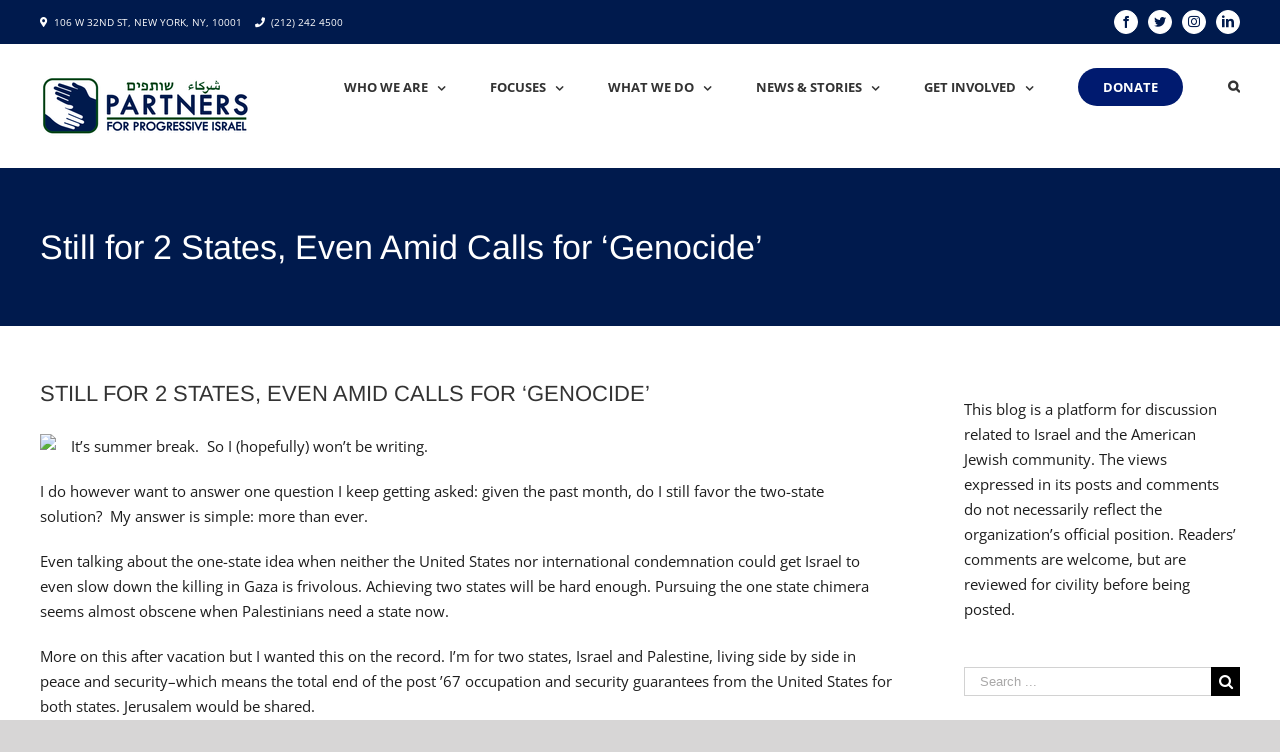

--- FILE ---
content_type: text/html; charset=UTF-8
request_url: https://www.progressiveisrael.org/still-for-2-states-even-amid-calls-for-genocide/
body_size: 23283
content:
<!DOCTYPE html>
<html class="" lang="en-US" prefix="og: http://ogp.me/ns# fb: http://ogp.me/ns/fb#">
<head>
	<meta http-equiv="X-UA-Compatible" content="IE=edge" />
	<meta http-equiv="Content-Type" content="text/html; charset=utf-8"/>
	<meta name="viewport" content="width=device-width, initial-scale=1" />
	<title>Still for 2 States, Even Amid Calls for &#8216;Genocide&#8217; &#8211; Partners For Progressive Israel</title>
<meta name='robots' content='max-image-preview:large' />
	<style>img:is([sizes="auto" i], [sizes^="auto," i]) { contain-intrinsic-size: 3000px 1500px }</style>
	<link rel='dns-prefetch' href='//js.stripe.com' />
		
		
		
		
				
		<meta property="og:title" content="Still for 2 States, Even Amid Calls for &#039;Genocide&#039;"/>
		<meta property="og:type" content="article"/>
		<meta property="og:url" content="https://www.progressiveisrael.org/still-for-2-states-even-amid-calls-for-genocide/"/>
		<meta property="og:site_name" content="Partners For Progressive Israel"/>
		<meta property="og:description" content="It&#039;s summer break. &nbsp;So I (hopefully) won&#039;t be writing.I do however want to answer one question I keep getting asked: given the past month, do I still favor the two-state solution?&nbsp; My answer is simple:"/>

									<meta property="og:image" content="https://www.progressiveisrael.org/wp-content/uploads/PPI-New-Logo-FINAL-1.png"/>
							<script type="text/javascript">
/* <![CDATA[ */
window._wpemojiSettings = {"baseUrl":"https:\/\/s.w.org\/images\/core\/emoji\/15.0.3\/72x72\/","ext":".png","svgUrl":"https:\/\/s.w.org\/images\/core\/emoji\/15.0.3\/svg\/","svgExt":".svg","source":{"concatemoji":"https:\/\/www.progressiveisrael.org\/wp-includes\/js\/wp-emoji-release.min.js?ver=6.7.4"}};
/*! This file is auto-generated */
!function(i,n){var o,s,e;function c(e){try{var t={supportTests:e,timestamp:(new Date).valueOf()};sessionStorage.setItem(o,JSON.stringify(t))}catch(e){}}function p(e,t,n){e.clearRect(0,0,e.canvas.width,e.canvas.height),e.fillText(t,0,0);var t=new Uint32Array(e.getImageData(0,0,e.canvas.width,e.canvas.height).data),r=(e.clearRect(0,0,e.canvas.width,e.canvas.height),e.fillText(n,0,0),new Uint32Array(e.getImageData(0,0,e.canvas.width,e.canvas.height).data));return t.every(function(e,t){return e===r[t]})}function u(e,t,n){switch(t){case"flag":return n(e,"\ud83c\udff3\ufe0f\u200d\u26a7\ufe0f","\ud83c\udff3\ufe0f\u200b\u26a7\ufe0f")?!1:!n(e,"\ud83c\uddfa\ud83c\uddf3","\ud83c\uddfa\u200b\ud83c\uddf3")&&!n(e,"\ud83c\udff4\udb40\udc67\udb40\udc62\udb40\udc65\udb40\udc6e\udb40\udc67\udb40\udc7f","\ud83c\udff4\u200b\udb40\udc67\u200b\udb40\udc62\u200b\udb40\udc65\u200b\udb40\udc6e\u200b\udb40\udc67\u200b\udb40\udc7f");case"emoji":return!n(e,"\ud83d\udc26\u200d\u2b1b","\ud83d\udc26\u200b\u2b1b")}return!1}function f(e,t,n){var r="undefined"!=typeof WorkerGlobalScope&&self instanceof WorkerGlobalScope?new OffscreenCanvas(300,150):i.createElement("canvas"),a=r.getContext("2d",{willReadFrequently:!0}),o=(a.textBaseline="top",a.font="600 32px Arial",{});return e.forEach(function(e){o[e]=t(a,e,n)}),o}function t(e){var t=i.createElement("script");t.src=e,t.defer=!0,i.head.appendChild(t)}"undefined"!=typeof Promise&&(o="wpEmojiSettingsSupports",s=["flag","emoji"],n.supports={everything:!0,everythingExceptFlag:!0},e=new Promise(function(e){i.addEventListener("DOMContentLoaded",e,{once:!0})}),new Promise(function(t){var n=function(){try{var e=JSON.parse(sessionStorage.getItem(o));if("object"==typeof e&&"number"==typeof e.timestamp&&(new Date).valueOf()<e.timestamp+604800&&"object"==typeof e.supportTests)return e.supportTests}catch(e){}return null}();if(!n){if("undefined"!=typeof Worker&&"undefined"!=typeof OffscreenCanvas&&"undefined"!=typeof URL&&URL.createObjectURL&&"undefined"!=typeof Blob)try{var e="postMessage("+f.toString()+"("+[JSON.stringify(s),u.toString(),p.toString()].join(",")+"));",r=new Blob([e],{type:"text/javascript"}),a=new Worker(URL.createObjectURL(r),{name:"wpTestEmojiSupports"});return void(a.onmessage=function(e){c(n=e.data),a.terminate(),t(n)})}catch(e){}c(n=f(s,u,p))}t(n)}).then(function(e){for(var t in e)n.supports[t]=e[t],n.supports.everything=n.supports.everything&&n.supports[t],"flag"!==t&&(n.supports.everythingExceptFlag=n.supports.everythingExceptFlag&&n.supports[t]);n.supports.everythingExceptFlag=n.supports.everythingExceptFlag&&!n.supports.flag,n.DOMReady=!1,n.readyCallback=function(){n.DOMReady=!0}}).then(function(){return e}).then(function(){var e;n.supports.everything||(n.readyCallback(),(e=n.source||{}).concatemoji?t(e.concatemoji):e.wpemoji&&e.twemoji&&(t(e.twemoji),t(e.wpemoji)))}))}((window,document),window._wpemojiSettings);
/* ]]> */
</script>
<style id='wp-emoji-styles-inline-css' type='text/css'>

	img.wp-smiley, img.emoji {
		display: inline !important;
		border: none !important;
		box-shadow: none !important;
		height: 1em !important;
		width: 1em !important;
		margin: 0 0.07em !important;
		vertical-align: -0.1em !important;
		background: none !important;
		padding: 0 !important;
	}
</style>
<link rel='stylesheet' id='wp-block-library-css' href='https://www.progressiveisrael.org/wp-includes/css/dist/block-library/style.min.css?ver=6.7.4' type='text/css' media='all' />
<style id='powerpress-player-block-style-inline-css' type='text/css'>


</style>
<style id='classic-theme-styles-inline-css' type='text/css'>
/*! This file is auto-generated */
.wp-block-button__link{color:#fff;background-color:#32373c;border-radius:9999px;box-shadow:none;text-decoration:none;padding:calc(.667em + 2px) calc(1.333em + 2px);font-size:1.125em}.wp-block-file__button{background:#32373c;color:#fff;text-decoration:none}
</style>
<style id='global-styles-inline-css' type='text/css'>
:root{--wp--preset--aspect-ratio--square: 1;--wp--preset--aspect-ratio--4-3: 4/3;--wp--preset--aspect-ratio--3-4: 3/4;--wp--preset--aspect-ratio--3-2: 3/2;--wp--preset--aspect-ratio--2-3: 2/3;--wp--preset--aspect-ratio--16-9: 16/9;--wp--preset--aspect-ratio--9-16: 9/16;--wp--preset--color--black: #000000;--wp--preset--color--cyan-bluish-gray: #abb8c3;--wp--preset--color--white: #ffffff;--wp--preset--color--pale-pink: #f78da7;--wp--preset--color--vivid-red: #cf2e2e;--wp--preset--color--luminous-vivid-orange: #ff6900;--wp--preset--color--luminous-vivid-amber: #fcb900;--wp--preset--color--light-green-cyan: #7bdcb5;--wp--preset--color--vivid-green-cyan: #00d084;--wp--preset--color--pale-cyan-blue: #8ed1fc;--wp--preset--color--vivid-cyan-blue: #0693e3;--wp--preset--color--vivid-purple: #9b51e0;--wp--preset--gradient--vivid-cyan-blue-to-vivid-purple: linear-gradient(135deg,rgba(6,147,227,1) 0%,rgb(155,81,224) 100%);--wp--preset--gradient--light-green-cyan-to-vivid-green-cyan: linear-gradient(135deg,rgb(122,220,180) 0%,rgb(0,208,130) 100%);--wp--preset--gradient--luminous-vivid-amber-to-luminous-vivid-orange: linear-gradient(135deg,rgba(252,185,0,1) 0%,rgba(255,105,0,1) 100%);--wp--preset--gradient--luminous-vivid-orange-to-vivid-red: linear-gradient(135deg,rgba(255,105,0,1) 0%,rgb(207,46,46) 100%);--wp--preset--gradient--very-light-gray-to-cyan-bluish-gray: linear-gradient(135deg,rgb(238,238,238) 0%,rgb(169,184,195) 100%);--wp--preset--gradient--cool-to-warm-spectrum: linear-gradient(135deg,rgb(74,234,220) 0%,rgb(151,120,209) 20%,rgb(207,42,186) 40%,rgb(238,44,130) 60%,rgb(251,105,98) 80%,rgb(254,248,76) 100%);--wp--preset--gradient--blush-light-purple: linear-gradient(135deg,rgb(255,206,236) 0%,rgb(152,150,240) 100%);--wp--preset--gradient--blush-bordeaux: linear-gradient(135deg,rgb(254,205,165) 0%,rgb(254,45,45) 50%,rgb(107,0,62) 100%);--wp--preset--gradient--luminous-dusk: linear-gradient(135deg,rgb(255,203,112) 0%,rgb(199,81,192) 50%,rgb(65,88,208) 100%);--wp--preset--gradient--pale-ocean: linear-gradient(135deg,rgb(255,245,203) 0%,rgb(182,227,212) 50%,rgb(51,167,181) 100%);--wp--preset--gradient--electric-grass: linear-gradient(135deg,rgb(202,248,128) 0%,rgb(113,206,126) 100%);--wp--preset--gradient--midnight: linear-gradient(135deg,rgb(2,3,129) 0%,rgb(40,116,252) 100%);--wp--preset--font-size--small: 13px;--wp--preset--font-size--medium: 20px;--wp--preset--font-size--large: 36px;--wp--preset--font-size--x-large: 42px;--wp--preset--spacing--20: 0.44rem;--wp--preset--spacing--30: 0.67rem;--wp--preset--spacing--40: 1rem;--wp--preset--spacing--50: 1.5rem;--wp--preset--spacing--60: 2.25rem;--wp--preset--spacing--70: 3.38rem;--wp--preset--spacing--80: 5.06rem;--wp--preset--shadow--natural: 6px 6px 9px rgba(0, 0, 0, 0.2);--wp--preset--shadow--deep: 12px 12px 50px rgba(0, 0, 0, 0.4);--wp--preset--shadow--sharp: 6px 6px 0px rgba(0, 0, 0, 0.2);--wp--preset--shadow--outlined: 6px 6px 0px -3px rgba(255, 255, 255, 1), 6px 6px rgba(0, 0, 0, 1);--wp--preset--shadow--crisp: 6px 6px 0px rgba(0, 0, 0, 1);}:where(.is-layout-flex){gap: 0.5em;}:where(.is-layout-grid){gap: 0.5em;}body .is-layout-flex{display: flex;}.is-layout-flex{flex-wrap: wrap;align-items: center;}.is-layout-flex > :is(*, div){margin: 0;}body .is-layout-grid{display: grid;}.is-layout-grid > :is(*, div){margin: 0;}:where(.wp-block-columns.is-layout-flex){gap: 2em;}:where(.wp-block-columns.is-layout-grid){gap: 2em;}:where(.wp-block-post-template.is-layout-flex){gap: 1.25em;}:where(.wp-block-post-template.is-layout-grid){gap: 1.25em;}.has-black-color{color: var(--wp--preset--color--black) !important;}.has-cyan-bluish-gray-color{color: var(--wp--preset--color--cyan-bluish-gray) !important;}.has-white-color{color: var(--wp--preset--color--white) !important;}.has-pale-pink-color{color: var(--wp--preset--color--pale-pink) !important;}.has-vivid-red-color{color: var(--wp--preset--color--vivid-red) !important;}.has-luminous-vivid-orange-color{color: var(--wp--preset--color--luminous-vivid-orange) !important;}.has-luminous-vivid-amber-color{color: var(--wp--preset--color--luminous-vivid-amber) !important;}.has-light-green-cyan-color{color: var(--wp--preset--color--light-green-cyan) !important;}.has-vivid-green-cyan-color{color: var(--wp--preset--color--vivid-green-cyan) !important;}.has-pale-cyan-blue-color{color: var(--wp--preset--color--pale-cyan-blue) !important;}.has-vivid-cyan-blue-color{color: var(--wp--preset--color--vivid-cyan-blue) !important;}.has-vivid-purple-color{color: var(--wp--preset--color--vivid-purple) !important;}.has-black-background-color{background-color: var(--wp--preset--color--black) !important;}.has-cyan-bluish-gray-background-color{background-color: var(--wp--preset--color--cyan-bluish-gray) !important;}.has-white-background-color{background-color: var(--wp--preset--color--white) !important;}.has-pale-pink-background-color{background-color: var(--wp--preset--color--pale-pink) !important;}.has-vivid-red-background-color{background-color: var(--wp--preset--color--vivid-red) !important;}.has-luminous-vivid-orange-background-color{background-color: var(--wp--preset--color--luminous-vivid-orange) !important;}.has-luminous-vivid-amber-background-color{background-color: var(--wp--preset--color--luminous-vivid-amber) !important;}.has-light-green-cyan-background-color{background-color: var(--wp--preset--color--light-green-cyan) !important;}.has-vivid-green-cyan-background-color{background-color: var(--wp--preset--color--vivid-green-cyan) !important;}.has-pale-cyan-blue-background-color{background-color: var(--wp--preset--color--pale-cyan-blue) !important;}.has-vivid-cyan-blue-background-color{background-color: var(--wp--preset--color--vivid-cyan-blue) !important;}.has-vivid-purple-background-color{background-color: var(--wp--preset--color--vivid-purple) !important;}.has-black-border-color{border-color: var(--wp--preset--color--black) !important;}.has-cyan-bluish-gray-border-color{border-color: var(--wp--preset--color--cyan-bluish-gray) !important;}.has-white-border-color{border-color: var(--wp--preset--color--white) !important;}.has-pale-pink-border-color{border-color: var(--wp--preset--color--pale-pink) !important;}.has-vivid-red-border-color{border-color: var(--wp--preset--color--vivid-red) !important;}.has-luminous-vivid-orange-border-color{border-color: var(--wp--preset--color--luminous-vivid-orange) !important;}.has-luminous-vivid-amber-border-color{border-color: var(--wp--preset--color--luminous-vivid-amber) !important;}.has-light-green-cyan-border-color{border-color: var(--wp--preset--color--light-green-cyan) !important;}.has-vivid-green-cyan-border-color{border-color: var(--wp--preset--color--vivid-green-cyan) !important;}.has-pale-cyan-blue-border-color{border-color: var(--wp--preset--color--pale-cyan-blue) !important;}.has-vivid-cyan-blue-border-color{border-color: var(--wp--preset--color--vivid-cyan-blue) !important;}.has-vivid-purple-border-color{border-color: var(--wp--preset--color--vivid-purple) !important;}.has-vivid-cyan-blue-to-vivid-purple-gradient-background{background: var(--wp--preset--gradient--vivid-cyan-blue-to-vivid-purple) !important;}.has-light-green-cyan-to-vivid-green-cyan-gradient-background{background: var(--wp--preset--gradient--light-green-cyan-to-vivid-green-cyan) !important;}.has-luminous-vivid-amber-to-luminous-vivid-orange-gradient-background{background: var(--wp--preset--gradient--luminous-vivid-amber-to-luminous-vivid-orange) !important;}.has-luminous-vivid-orange-to-vivid-red-gradient-background{background: var(--wp--preset--gradient--luminous-vivid-orange-to-vivid-red) !important;}.has-very-light-gray-to-cyan-bluish-gray-gradient-background{background: var(--wp--preset--gradient--very-light-gray-to-cyan-bluish-gray) !important;}.has-cool-to-warm-spectrum-gradient-background{background: var(--wp--preset--gradient--cool-to-warm-spectrum) !important;}.has-blush-light-purple-gradient-background{background: var(--wp--preset--gradient--blush-light-purple) !important;}.has-blush-bordeaux-gradient-background{background: var(--wp--preset--gradient--blush-bordeaux) !important;}.has-luminous-dusk-gradient-background{background: var(--wp--preset--gradient--luminous-dusk) !important;}.has-pale-ocean-gradient-background{background: var(--wp--preset--gradient--pale-ocean) !important;}.has-electric-grass-gradient-background{background: var(--wp--preset--gradient--electric-grass) !important;}.has-midnight-gradient-background{background: var(--wp--preset--gradient--midnight) !important;}.has-small-font-size{font-size: var(--wp--preset--font-size--small) !important;}.has-medium-font-size{font-size: var(--wp--preset--font-size--medium) !important;}.has-large-font-size{font-size: var(--wp--preset--font-size--large) !important;}.has-x-large-font-size{font-size: var(--wp--preset--font-size--x-large) !important;}
:where(.wp-block-post-template.is-layout-flex){gap: 1.25em;}:where(.wp-block-post-template.is-layout-grid){gap: 1.25em;}
:where(.wp-block-columns.is-layout-flex){gap: 2em;}:where(.wp-block-columns.is-layout-grid){gap: 2em;}
:root :where(.wp-block-pullquote){font-size: 1.5em;line-height: 1.6;}
</style>
<link rel='stylesheet' id='wpedon-css' href='https://www.progressiveisrael.org/wp-content/plugins/easy-paypal-donation/assets/css/wpedon.css?ver=1.5.3' type='text/css' media='all' />
<link rel='stylesheet' id='mc4wp-form-themes-css' href='https://www.progressiveisrael.org/wp-content/plugins/mailchimp-for-wp/assets/css/form-themes.css?ver=4.10.9' type='text/css' media='all' />
<link rel='stylesheet' id='avada-stylesheet-css' href='https://www.progressiveisrael.org/wp-content/themes/Avada/assets/css/style.min.css?ver=5.5.2' type='text/css' media='all' />
<!--[if lte IE 9]>
<link rel='stylesheet' id='avada-IE-fontawesome-css' href='https://www.progressiveisrael.org/wp-content/themes/Avada/includes/lib/assets/fonts/fontawesome/font-awesome.min.css?ver=5.5.2' type='text/css' media='all' />
<![endif]-->
<!--[if IE]>
<link rel='stylesheet' id='avada-IE-css' href='https://www.progressiveisrael.org/wp-content/themes/Avada/assets/css/ie.min.css?ver=5.5.2' type='text/css' media='all' />
<![endif]-->
<link rel='stylesheet' id='fusion-dynamic-css-css' href='https://www.progressiveisrael.org/wp-content/uploads/fusion-styles/fusion-233.min.css?timestamp=1768416078&#038;ver=6.7.4' type='text/css' media='all' />
<script type="text/javascript" src="https://www.progressiveisrael.org/wp-includes/js/jquery/jquery.min.js?ver=3.7.1" id="jquery-core-js"></script>
<script type="text/javascript" src="https://www.progressiveisrael.org/wp-includes/js/jquery/jquery-migrate.min.js?ver=3.4.1" id="jquery-migrate-js"></script>
<link rel="https://api.w.org/" href="https://www.progressiveisrael.org/wp-json/" /><link rel="alternate" title="JSON" type="application/json" href="https://www.progressiveisrael.org/wp-json/wp/v2/posts/233" /><link rel="EditURI" type="application/rsd+xml" title="RSD" href="https://www.progressiveisrael.org/xmlrpc.php?rsd" />
<meta name="generator" content="WordPress 6.7.4" />
<link rel="canonical" href="https://www.progressiveisrael.org/still-for-2-states-even-amid-calls-for-genocide/" />
<link rel='shortlink' href='https://www.progressiveisrael.org/?p=233' />
<link rel="alternate" title="oEmbed (JSON)" type="application/json+oembed" href="https://www.progressiveisrael.org/wp-json/oembed/1.0/embed?url=https%3A%2F%2Fwww.progressiveisrael.org%2Fstill-for-2-states-even-amid-calls-for-genocide%2F" />
<link rel="alternate" title="oEmbed (XML)" type="text/xml+oembed" href="https://www.progressiveisrael.org/wp-json/oembed/1.0/embed?url=https%3A%2F%2Fwww.progressiveisrael.org%2Fstill-for-2-states-even-amid-calls-for-genocide%2F&#038;format=xml" />
            <script type="text/javascript"><!--
                                function powerpress_pinw(pinw_url){window.open(pinw_url, 'PowerPressPlayer','toolbar=0,status=0,resizable=1,width=460,height=320');	return false;}
                //-->

                // tabnab protection
                window.addEventListener('load', function () {
                    // make all links have rel="noopener noreferrer"
                    document.querySelectorAll('a[target="_blank"]').forEach(link => {
                        link.setAttribute('rel', 'noopener noreferrer');
                    });
                });
            </script>
            		<link rel="icon" href="https://www.progressiveisrael.org/wp-content/uploads/cropped-fp_ppi_icon-32x32.jpg" sizes="32x32" />
<link rel="icon" href="https://www.progressiveisrael.org/wp-content/uploads/cropped-fp_ppi_icon-192x192.jpg" sizes="192x192" />
<link rel="apple-touch-icon" href="https://www.progressiveisrael.org/wp-content/uploads/cropped-fp_ppi_icon-180x180.jpg" />
<meta name="msapplication-TileImage" content="https://www.progressiveisrael.org/wp-content/uploads/cropped-fp_ppi_icon-270x270.jpg" />

		
	<script type="text/javascript">
		var doc = document.documentElement;
		doc.setAttribute('data-useragent', navigator.userAgent);
	</script>

	<!-- Global site tag (gtag.js) - Google Analytics -->
<script async src="https://www.googletagmanager.com/gtag/js?id=UA-125852391-1"></script>
<script>
  window.dataLayer = window.dataLayer || [];
  function gtag(){dataLayer.push(arguments);}
  gtag('js', new Date());

  gtag('config', 'UA-125852391-1');
</script></head>

<body class="post-template-default single single-post postid-233 single-format-standard fusion-image-hovers fusion-body ltr no-tablet-sticky-header no-mobile-sticky-header no-mobile-slidingbar no-mobile-totop mobile-logo-pos-left layout-wide-mode has-sidebar fusion-top-header menu-text-align-center mobile-menu-design-modern fusion-show-pagination-text fusion-header-layout-v3 avada-responsive avada-footer-fx-none fusion-search-form-classic fusion-avatar-square">
	<a class="skip-link screen-reader-text" href="#content">Skip to content</a>
				<div id="wrapper" class="">
		<div id="home" style="position:relative;top:-1px;"></div>
		
			<header class="fusion-header-wrapper">
				<div class="fusion-header-v3 fusion-logo-left fusion-sticky-menu- fusion-sticky-logo- fusion-mobile-logo-  fusion-mobile-menu-design-modern">
					
<div class="fusion-secondary-header">
	<div class="fusion-row">
					<div class="fusion-alignleft">
				<div class="fusion-contact-info"><i class="fa fa-map-marker" style="margin-right: 3px;"></i> 106 W 32ND ST, NEW YORK, NY, 10001 <i class="fa fa-phone" style="margin-right: 3px; margin-left: 10px;"></i> <a href="tel:2122424500">(212) 242 4500</a></div>			</div>
							<div class="fusion-alignright">
				<div class="fusion-social-links-header"><div class="fusion-social-networks boxed-icons"><div class="fusion-social-networks-wrapper"><a  class="fusion-social-network-icon fusion-tooltip fusion-facebook fusion-icon-facebook" style="color:#001a4d;background-color:#ffffff;border-color:#ffffff;border-radius:50%;" href="https://www.facebook.com/PartnersforProgressiveIsrael" target="_blank" data-placement="bottom" data-title="Facebook" data-toggle="tooltip" title="Facebook"><span class="screen-reader-text">Facebook</span></a><a  class="fusion-social-network-icon fusion-tooltip fusion-twitter fusion-icon-twitter" style="color:#001a4d;background-color:#ffffff;border-color:#ffffff;border-radius:50%;" href="https://twitter.com/partners4israel" target="_blank" rel="noopener noreferrer" data-placement="bottom" data-title="Twitter" data-toggle="tooltip" title="Twitter"><span class="screen-reader-text">Twitter</span></a><a  class="fusion-social-network-icon fusion-tooltip fusion-instagram fusion-icon-instagram" style="color:#001a4d;background-color:#ffffff;border-color:#ffffff;border-radius:50%;" href="https://www.instagram.com/partnersforprogressiveisrael/" target="_blank" rel="noopener noreferrer" data-placement="bottom" data-title="Instagram" data-toggle="tooltip" title="Instagram"><span class="screen-reader-text">Instagram</span></a><a  class="fusion-social-network-icon fusion-tooltip fusion-linkedin fusion-icon-linkedin" style="color:#001a4d;background-color:#ffffff;border-color:#ffffff;border-radius:50%;" href="https://www.linkedin.com/company/partners-for-progressive-israel" target="_blank" rel="noopener noreferrer" data-placement="bottom" data-title="Linkedin" data-toggle="tooltip" title="Linkedin"><span class="screen-reader-text">Linkedin</span></a></div></div></div>			</div>
			</div>
</div>
<div class="fusion-header-sticky-height"></div>
<div class="fusion-header">
	<div class="fusion-row">
					<div class="fusion-logo" data-margin-top="31px" data-margin-bottom="31px" data-margin-left="0px" data-margin-right="0px">
			<a class="fusion-logo-link"  href="https://www.progressiveisrael.org/" >

						<!-- standard logo -->
			<img src="https://www.progressiveisrael.org/wp-content/uploads/PPI-New-Logo-FINAL-1.png" srcset="https://www.progressiveisrael.org/wp-content/uploads/PPI-New-Logo-FINAL-1.png 1x, https://www.progressiveisrael.org/wp-content/uploads/PPI-New-Logo-FINAL-3.jpg 2x" width="213" height="60" style="max-height:60px;height:auto;" alt="Partners For Progressive Israel Logo" retina_logo_url="https://www.progressiveisrael.org/wp-content/uploads/PPI-New-Logo-FINAL-3.jpg" class="fusion-standard-logo" />

			
					</a>
		</div>		<nav class="fusion-main-menu" aria-label="Main Menu"><ul role="menubar" id="menu-main-menu" class="fusion-menu"><li role="menuitem"  id="menu-item-41"  class="menu-item menu-item-type-post_type menu-item-object-page menu-item-has-children menu-item-41 fusion-dropdown-menu"  ><a  href="https://www.progressiveisrael.org/about-us/" class="fusion-bar-highlight"><span class="menu-text">Who We Are</span> <span class="fusion-caret"><i class="fusion-dropdown-indicator"></i></span></a><ul role="menu" class="sub-menu"><li role="menuitem"  id="menu-item-9422"  class="menu-item menu-item-type-post_type menu-item-object-page menu-item-9422 fusion-dropdown-submenu"  ><a  href="https://www.progressiveisrael.org/about-us/history/" class="fusion-bar-highlight"><span>History</span></a></li><li role="menuitem"  id="menu-item-9428"  class="menu-item menu-item-type-post_type menu-item-object-page menu-item-9428 fusion-dropdown-submenu"  ><a  href="https://www.progressiveisrael.org/about-us/mission/" class="fusion-bar-highlight"><span>Mission</span></a></li><li role="menuitem"  id="menu-item-9858"  class="menu-item menu-item-type-post_type menu-item-object-page menu-item-9858 fusion-dropdown-submenu"  ><a  href="https://www.progressiveisrael.org/about-us/staff/" class="fusion-bar-highlight"><span>Leadership</span></a></li></ul></li><li role="menuitem"  id="menu-item-49"  class="menu-item menu-item-type-post_type menu-item-object-page menu-item-has-children menu-item-49 fusion-dropdown-menu"  ><a  href="https://www.progressiveisrael.org/focus/" class="fusion-bar-highlight"><span class="menu-text">Focuses</span> <span class="fusion-caret"><i class="fusion-dropdown-indicator"></i></span></a><ul role="menu" class="sub-menu"><li role="menuitem"  id="menu-item-50"  class="menu-item menu-item-type-post_type menu-item-object-page menu-item-50 fusion-dropdown-submenu"  ><a  href="https://www.progressiveisrael.org/focus/civil-and-human-rights/" class="fusion-bar-highlight"><span>Civil and Human Rights</span></a></li><li role="menuitem"  id="menu-item-52"  class="menu-item menu-item-type-post_type menu-item-object-page menu-item-52 fusion-dropdown-submenu"  ><a  href="https://www.progressiveisrael.org/focus/peace-and-coexistence/" class="fusion-bar-highlight"><span>Peace and Coexistence</span></a></li><li role="menuitem"  id="menu-item-51"  class="menu-item menu-item-type-post_type menu-item-object-page menu-item-51 fusion-dropdown-submenu"  ><a  href="https://www.progressiveisrael.org/focus/israeli-politics/" class="fusion-bar-highlight"><span>Israeli Politics</span></a></li><li role="menuitem"  id="menu-item-55"  class="menu-item menu-item-type-post_type menu-item-object-page menu-item-55 fusion-dropdown-submenu"  ><a  href="https://www.progressiveisrael.org/focus/social-and-economic-justice/" class="fusion-bar-highlight"><span>Social and Economic Justice</span></a></li><li role="menuitem"  id="menu-item-54"  class="menu-item menu-item-type-post_type menu-item-object-page menu-item-54 fusion-dropdown-submenu"  ><a  href="https://www.progressiveisrael.org/focus/religious-pluralism/" class="fusion-bar-highlight"><span>Religious Pluralism</span></a></li><li role="menuitem"  id="menu-item-53"  class="menu-item menu-item-type-post_type menu-item-object-page menu-item-53 fusion-dropdown-submenu"  ><a  href="https://www.progressiveisrael.org/focus/regional-developments/" class="fusion-bar-highlight"><span>Regional Developments</span></a></li><li role="menuitem"  id="menu-item-56"  class="menu-item menu-item-type-post_type menu-item-object-page menu-item-56 fusion-dropdown-submenu"  ><a  href="https://www.progressiveisrael.org/focus/the-occupation/" class="fusion-bar-highlight"><span>The Occupation</span></a></li></ul></li><li role="menuitem"  id="menu-item-42"  class="menu-item menu-item-type-post_type menu-item-object-page menu-item-has-children menu-item-42 fusion-dropdown-menu"  ><a  href="https://www.progressiveisrael.org/what-we-do/" class="fusion-bar-highlight"><span class="menu-text">What We Do</span> <span class="fusion-caret"><i class="fusion-dropdown-indicator"></i></span></a><ul role="menu" class="sub-menu"><li role="menuitem"  id="menu-item-47"  class="menu-item menu-item-type-post_type menu-item-object-page menu-item-47 fusion-dropdown-submenu"  ><a  href="https://www.progressiveisrael.org/what-we-do/israel-palestine-symposium/" class="fusion-bar-highlight"><span>Israel-Palestine Symposium</span></a></li><li role="menuitem"  id="menu-item-12219"  class="menu-item menu-item-type-post_type menu-item-object-page menu-item-12219 fusion-dropdown-submenu"  ><a  href="https://www.progressiveisrael.org/what-we-do/israel-horizons/" class="fusion-bar-highlight"><span>Israel Horizons</span></a></li><li role="menuitem"  id="menu-item-16486"  class="menu-item menu-item-type-post_type menu-item-object-page menu-item-16486 fusion-dropdown-submenu"  ><a  href="https://www.progressiveisrael.org/what-we-do/advocacy/resources/" class="fusion-bar-highlight"><span>Resources: Guides for Complex Conversations</span></a></li><li role="menuitem"  id="menu-item-10932"  class="menu-item menu-item-type-post_type menu-item-object-page menu-item-10932 fusion-dropdown-submenu"  ><a  href="https://www.progressiveisrael.org/what-we-do/kolot-voices-of-hope/" class="fusion-bar-highlight"><span>Kolot – Voices of Hope</span></a></li><li role="menuitem"  id="menu-item-43"  class="menu-item menu-item-type-post_type menu-item-object-page menu-item-has-children menu-item-43 fusion-dropdown-submenu"  ><a  href="https://www.progressiveisrael.org/what-we-do/advocacy/" class="fusion-bar-highlight"><span>Advocacy</span></a><ul role="menu" class="sub-menu"><li role="menuitem"  id="menu-item-13204"  class="menu-item menu-item-type-post_type menu-item-object-page menu-item-13204"  ><a  href="https://www.progressiveisrael.org/what-we-do/womens-initiative/" class="fusion-bar-highlight"><span>Women’s Initiative</span></a></li><li role="menuitem"  id="menu-item-44"  class="menu-item menu-item-type-post_type menu-item-object-page menu-item-44"  ><a  href="https://www.progressiveisrael.org/what-we-do/bikel-internship-program/" class="fusion-bar-highlight"><span>Theodore Bikel Peace and Justice Internship Program</span></a></li><li role="menuitem"  id="menu-item-48"  class="menu-item menu-item-type-post_type menu-item-object-page menu-item-48"  ><a  href="https://www.progressiveisrael.org/what-we-do/shapiro-memorial-fund/" class="fusion-bar-highlight"><span>Shapiro Memorial Fund</span></a></li></ul></li><li role="menuitem"  id="menu-item-11539"  class="menu-item menu-item-type-post_type menu-item-object-page menu-item-11539 fusion-dropdown-submenu"  ><a  href="https://www.progressiveisrael.org/hatikvah-slate/" class="fusion-bar-highlight"><span>The Hatikvah Slate</span></a></li></ul></li><li role="menuitem"  id="menu-item-9908"  class="menu-item menu-item-type-custom menu-item-object-custom menu-item-has-children menu-item-9908 fusion-dropdown-menu"  ><a  href="#" class="fusion-bar-highlight"><span class="menu-text">News &#038; Stories</span> <span class="fusion-caret"><i class="fusion-dropdown-indicator"></i></span></a><ul role="menu" class="sub-menu"><li role="menuitem"  id="menu-item-9909"  class="menu-item menu-item-type-custom menu-item-object-custom menu-item-9909 fusion-dropdown-submenu"  ><a  href="https://www.progressiveisrael.org/blog/" class="fusion-bar-highlight"><span>Blog</span></a></li><li role="menuitem"  id="menu-item-9936"  class="menu-item menu-item-type-post_type menu-item-object-page menu-item-9936 fusion-dropdown-submenu"  ><a  href="https://www.progressiveisrael.org/webinars/" class="fusion-bar-highlight"><span>Webinars</span></a></li><li role="menuitem"  id="menu-item-45"  class="menu-item menu-item-type-post_type menu-item-object-page menu-item-45 fusion-dropdown-submenu"  ><a  href="https://www.progressiveisrael.org/what-we-do/conversations-with-israel-palestine/" class="fusion-bar-highlight"><span>Conversations with Israel and Palestine</span></a></li></ul></li><li role="menuitem"  id="menu-item-9525"  class="menu-item menu-item-type-post_type menu-item-object-page menu-item-has-children menu-item-9525 fusion-dropdown-menu"  ><a  href="https://www.progressiveisrael.org/get-involved/" class="fusion-bar-highlight"><span class="menu-text">Get Involved</span> <span class="fusion-caret"><i class="fusion-dropdown-indicator"></i></span></a><ul role="menu" class="sub-menu"><li role="menuitem"  id="menu-item-9527"  class="menu-item menu-item-type-post_type menu-item-object-page menu-item-9527 fusion-dropdown-submenu"  ><a  href="https://www.progressiveisrael.org/get-involved/jobs/" class="fusion-bar-highlight"><span>Jobs</span></a></li><li role="menuitem"  id="menu-item-9535"  class="menu-item menu-item-type-post_type menu-item-object-page menu-item-9535 fusion-dropdown-submenu"  ><a  href="https://www.progressiveisrael.org/get-involved/volunteer/" class="fusion-bar-highlight"><span>Volunteer Opportunities</span></a></li><li role="menuitem"  id="menu-item-9543"  class="menu-item menu-item-type-post_type menu-item-object-page menu-item-9543 fusion-dropdown-submenu"  ><a  href="https://www.progressiveisrael.org/contact/" class="fusion-bar-highlight"><span>Contact</span></a></li></ul></li><li role="menuitem"  id="menu-item-9583"  class="menu-item menu-item-type-post_type menu-item-object-page menu-item-9583"  ><a  href="https://www.progressiveisrael.org/support/" class="fusion-bar-highlight"><span class="menu-text">Donate</span></a></li><li class="fusion-custom-menu-item fusion-main-menu-search"><a class="fusion-main-menu-icon fusion-bar-highlight" href="#" aria-label="Search" data-title="Search" title="Search"></a><div class="fusion-custom-menu-item-contents"><form role="search" class="searchform fusion-search-form" method="get" action="https://www.progressiveisrael.org/">
	<div class="fusion-search-form-content">
		<div class="fusion-search-field search-field">
			<label class="screen-reader-text" for="s">Search for:</label>
			<input type="text" value="" name="s" class="s" placeholder="Search ..." required aria-required="true" aria-label="Search ..."/>
		</div>
		<div class="fusion-search-button search-button">
			<input type="submit" class="fusion-search-submit searchsubmit" value="&#xf002;" />
		</div>
	</div>
</form>
</div></li></ul></nav>		<div class="fusion-mobile-menu-icons">
							<a href="#" class="fusion-icon fusion-icon-bars" aria-label="Toggle mobile menu"></a>
		
		
		
			</div>

<nav class="fusion-mobile-nav-holder fusion-mobile-menu-text-align-left"></nav>

			</div>
</div>
				</div>
				<div class="fusion-clearfix"></div>
			</header>
					
		
		<div id="sliders-container">
					</div>
				
		
					<div class="fusion-page-title-bar fusion-page-title-bar-none fusion-page-title-bar-left">
	<div class="fusion-page-title-row">
		<div class="fusion-page-title-wrapper">
			<div class="fusion-page-title-captions">

																			<h1 class="entry-title">Still for 2 States, Even Amid Calls for &#8216;Genocide&#8217;</h1>

									
				
			</div>

										
		</div>
	</div>
</div>
		
		
						<main id="main" role="main" class="clearfix " style="">
			<div class="fusion-row" style="">

<section id="content" style="float: left;">
		
					<article id="post-233" class="post post-233 type-post status-publish format-standard hentry category-blog">
						
																								
															<h2 class="entry-title fusion-post-title">Still for 2 States, Even Amid Calls for &#8216;Genocide&#8217;</h2>										<div class="post-content">
				<div style="clear: both; text-align: center;"><a href="http://mycatbirdseat.com/wp-content/uploads/2011/03/MJ-Rosenberg.jpg" style="clear: left; float: left; margin-bottom: 1em; margin-right: 1em;"><img decoding="async" border="0" src="http://mycatbirdseat.com/wp-content/uploads/2011/03/MJ-Rosenberg.jpg" height="200" width="149" /></a></div>
<p>It&#8217;s summer break. &nbsp;So I (hopefully) won&#8217;t be writing.</p>
<p>I do however want to answer one question I keep getting asked: given the past month, do I still favor the two-state solution?&nbsp; My answer is simple: more than ever.</p>
<p>Even talking about the one-state idea when neither the United States nor  international condemnation could get Israel to even slow down the  killing in Gaza is frivolous. Achieving two states will be hard enough.  Pursuing the one state chimera seems almost obscene when Palestinians  need a state now.</p>
<p>More on this after vacation but I wanted this on the record. I&#8217;m for two  states, Israel and Palestine, living side by side in peace and  security&#8211;which means the total end of the post &#8217;67 occupation and  security guarantees from the United States for both states. Jerusalem  would be shared.</p>
<p>Sure, it&#8217;s a dream. But it is a dream that has been (largely) endorsed  by previous Israeli governments, the United States, Europe, China,  Russia and the Arab states (the Saudi Plan). &nbsp;That is a big start. The  alternative is the ugly and monstrous status quo.&nbsp; And here&#8217;s a reminder of where that status quo is leading us: <br /><a name='more'></a><br /><a href="http://twitter.us4.list-manage.com/track/click?u=855aabd7ccd7a77e987004677&amp;id=0879fb12b9&amp;e=c4aae45c6b" style="color: #36bcab; font-weight: normal; text-decoration: underline;" target="_blank">The following piece by journalist David Sheen, </a>a Canadian living in Israel since 1999. appears in <a href="http://twitter.us4.list-manage1.com/track/click?u=855aabd7ccd7a77e987004677&amp;id=191a2788dc&amp;e=c4aae45c6b" style="color: #36bcab; font-weight: normal; text-decoration: underline;" target="_blank">Religious Dispatches,</a> a blog published by the Annenberg School of Journalism at the University of  Southern California. &nbsp;I&#8217;m posting it because we need to start  paying attention to the ugly racism, <i>including calls for genocide, </i>that  have been emanating from within the right wing of the Israeli&nbsp;and American Jewish communities. We all hear Jews talking about the hate  within segments of the Muslim community directed toward Jews. Too few  recognize that our ultras are no different. We just ignore them and  pretend they don&#8217;t signify anything about us. They do. And now,  suddenly, following the revolting Gaza campaign, genocide is actually  being discussed, including by a top Israeli official. We can&#8217;t ignore  this, especially when these threats emanate from the same sector of  Jewish and Israeli life that incited the murder of Yitzhak Rabin. These  people are our Hamas or maybe our ISIS. We can&#8217;t pretend they don&#8217;t  exist.</p>
<p>*****<br />Earlier this week&nbsp;the&nbsp;<i>Times of Israel</i>&nbsp;published a post, written  by American Yochanan Gordon, titled “When Genocide is Permissible,”  which concludes with the following question:  </p>
<blockquote style="background: rgb(238,239,240); border-left-color: rgb(0,0,0); border-left-style: solid; border-left-width: 2px; color: black; font-family: Georgia,'Times New Roman',Times,serif; font-size: 15px; line-height: 1.5em; margin: 0px 0px 12px; padding: 15px;">
<div style="margin: 0px 1em 18px 2em;">If political leaders and military  experts determine that the only way to achieve its goal of sustaining  quiet is through genocide is it then permissible to achieve those  responsible goals?</div>
</blockquote>
<div style="color: #444444; font-family: 'PT Sans',Arial,Verdana,'Helvetica Neue',Helvetica,sans-serif; font-size: 16px; line-height: 24px; margin: 0px 0px 18px;">Last week, the man gunning for the top spot at the Anti-Defamation League, New York University senior fellow&nbsp;<a href="http://twitter.us4.list-manage.com/track/click?u=855aabd7ccd7a77e987004677&amp;id=b99cd536cc&amp;e=c4aae45c6b" style="color: black; font-weight: normal; text-decoration: underline;" target="_blank">Thane Rosenbaum</a>, authored an op-ed in the&nbsp;<i>Wall Street Journal</i>&nbsp;legitimizing Israel’s killing of civilians,&nbsp;telling&nbsp;<wbr></wbr>Palestinians  in Gaza that, because a plurality of their voting-age population voted  for the political wing of Hamas in national elections eight years ago,  “you forfeit your right to be called civilians… you have wittingly made  yourself targets.”</div>
<div style="color: #444444; font-family: 'PT Sans',Arial,Verdana,'Helvetica Neue',Helvetica,sans-serif; font-size: 16px; line-height: 24px; margin: 0px 0px 18px;"><span style="color: black;"><span data-term="goog_1983711609" tabindex="0"><span>On Monday</span></span>, the&nbsp;</span><span style="color: black;">president of the New York Board of Rabbis, David-Seth&nbsp;Kirshner made this same assertion at a pro-Israel rally of 10,000 people a few blocks from the UN (which had just issued a </span><a href="http://twitter.us4.list-manage.com/track/click?u=855aabd7ccd7a77e987004677&amp;id=090285914b&amp;e=c4aae45c6b" style="color: black; font-weight: normal; text-decoration: underline;" target="_blank">statement</a>&nbsp;expressing concern over “the deteriorating situation) <span style="color: black;">. In a video posted to&nbsp;</span><span style="color: black;">Youtube</span><span style="color: black;">, he is heard saying</span><span style="color: black;">: “When you are part of an election process that asks for [Hamas]… you are complicit and you are not a civilian casualty.”&nbsp;</span><span style="color: black;">Kirshner</span><span style="color: black;">&nbsp;then proclaimed that the Israeli army is “the most moral army in the history of civilization.”</span></div>
<div style="color: #444444; font-family: 'PT Sans',Arial,Verdana,'Helvetica Neue',Helvetica,sans-serif; font-size: 16px; line-height: 24px; margin: 0px 0px 18px;">It goes without saying that apart from being cruel, such logic is, as&nbsp;<a href="http://twitter.us4.list-manage.com/track/click?u=855aabd7ccd7a77e987004677&amp;id=4c7951794c&amp;e=c4aae45c6b" style="color: black; font-weight: normal; text-decoration: underline;" target="_blank">many</a>&nbsp;<a href="http://twitter.us4.list-manage1.com/track/click?u=855aabd7ccd7a77e987004677&amp;id=49376575c4&amp;e=c4aae45c6b" style="color: black; font-weight: normal; text-decoration: underline;" target="_blank">others</a>&nbsp;have  noted, identical to the justification used by Osama Bin Laden for the  morality of killing civilians on 9/11. That is, Americans (or Israelis)  elected a&nbsp;government that acted unjustly or criminally, therefore  Americans (or Israelis) as a whole are fair game. As Daniel Larison  succinctly&nbsp;<a href="http://twitter.us4.list-manage.com/track/click?u=855aabd7ccd7a77e987004677&amp;id=0f445a328f&amp;e=c4aae45c6b" style="color: black; font-weight: normal; text-decoration: underline;" target="_blank">put it</a>, such logic: “unintentionally&nbsp;<a href="http://twitter.us4.list-manage.com/track/click?u=855aabd7ccd7a77e987004677&amp;id=4ba27fbe04&amp;e=c4aae45c6b" style="color: black; font-weight: normal; text-decoration: underline;" target="_blank">endorses</a>&nbsp;the logic of every terrorist group in history.”</div>
<div style="color: #444444; font-family: 'PT Sans',Arial,Verdana,'Helvetica Neue',Helvetica,sans-serif; font-size: 16px; line-height: 24px; margin: 0px 0px 18px;">For  decades, most mainstream Jewish leaders outside of Israel have publicly  supported the military adventures of the Israeli government, regardless  of the Palestinian death toll. But they have at least paid lip-service  to the sanctity of human life and expressed regret for the souls lost on  both sides. As Israel’s latest assault on Gaza enters its fourth week,  however, we are witnessing a significant rhetorical departure.</div>
<div style="color: #444444; font-family: 'PT Sans',Arial,Verdana,'Helvetica Neue',Helvetica,sans-serif; font-size: 16px; line-height: 24px; margin: 0px 0px 18px;">Yet&nbsp;as  reprehensible as remarks from American&nbsp;Jewish leaders have been, the  dehumanizing discourse among political and religious leaders in  Israel—where I live and work—has for years been moving toward the  grotesque.</div>
<div style="color: #444444; font-family: 'PT Sans',Arial,Verdana,'Helvetica Neue',Helvetica,sans-serif; font-size: 16px; line-height: 24px; margin: 0px 0px 18px;">The  images that have emerged from the Gaza Strip over the past three weeks  of Israel’s assault, and&nbsp;the fact that the vast majority of those killed  have been Palestinian civilians–including three hundred children—should  fill any decent human being with revulsion, regardless of which side  they support.</div>
<div style="color: #444444; font-family: 'PT Sans',Arial,Verdana,'Helvetica Neue',Helvetica,sans-serif; font-size: 16px; line-height: 24px; margin: 0px 0px 18px;">But  Israeli leaders have begun to speak openly of their disdain for the  lives of Palestinian civilians, damning them to death along with the  militants in their midst.</div>
<div style="color: #444444; font-family: 'PT Sans',Arial,Verdana,'Helvetica Neue',Helvetica,sans-serif; font-size: 16px; line-height: 24px; margin: 0px 0px 18px;">Anti-Arab  racist rhetoric is common in Israeli politics. Recent comments by a  Member of Knesset and whip of the religious Jewish Home party – key  members of Prime Minister Netanyahu’s governing coalition – were  especially heinous. In a Facebook post published a month ago,&nbsp;<a href="http://twitter.us4.list-manage.com/track/click?u=855aabd7ccd7a77e987004677&amp;id=a7c8c2c291&amp;e=c4aae45c6b" style="color: black; font-weight: normal; text-decoration: underline;" target="_blank">Ayelet Shaked</a>&nbsp;advocated  for the killing of “the entire Palestinian people… including its  elderly and its women… otherwise, more little snakes will be raised.”</div>
<div style="color: #444444; font-family: 'PT Sans',Arial,Verdana,'Helvetica Neue',Helvetica,sans-serif; font-size: 16px; line-height: 24px; margin: 0px 0px 18px;">This week Israel’s most popular online news source, Ynetnews, published an op-ed by a rabbi citing&nbsp;<a href="http://twitter.us4.list-manage2.com/track/click?u=855aabd7ccd7a77e987004677&amp;id=7538468e5e&amp;e=c4aae45c6b" style="color: black; font-weight: normal; text-decoration: underline;" target="_blank">Biblical passages</a>&nbsp;as a rationale for extending the bloodshed in Gaza.</div>
<div style="color: #444444; font-family: 'PT Sans',Arial,Verdana,'Helvetica Neue',Helvetica,sans-serif; font-size: 16px; line-height: 24px; margin: 0px 0px 18px;">The statements of Ovadia Yosef, whose recent&nbsp;passing was met with&nbsp;<a href="http://twitter.us4.list-manage.com/track/click?u=855aabd7ccd7a77e987004677&amp;id=1b618f98f9&amp;e=c4aae45c6b" style="color: black; font-weight: normal; text-decoration: underline;" target="_blank">flattering memorials</a>&nbsp;both  in Israel and the US, are legendary. The former Chief Rabbi of Israel  and spiritual leader of many Middle Eastern Jews, said, among other  things, that Palestinians “<a href="http://twitter.us4.list-manage1.com/track/click?u=855aabd7ccd7a77e987004677&amp;id=60d94e2458&amp;e=c4aae45c6b" style="color: black; font-weight: normal; text-decoration: underline;" target="_blank">should perish from the world</a>” and that “it is forbidden to be merciful to them”; of non-Jews in general, he declared that “<a href="http://twitter.us4.list-manage.com/track/click?u=855aabd7ccd7a77e987004677&amp;id=60d980550c&amp;e=c4aae45c6b" style="color: black; font-weight: normal; text-decoration: underline;" target="_blank">Goyim were born only to serve us.</a>” Despite comments like these, his funeral last October was the&nbsp;<a href="http://twitter.us4.list-manage.com/track/click?u=855aabd7ccd7a77e987004677&amp;id=77ee67b9a1&amp;e=c4aae45c6b" style="color: black; font-weight: normal; text-decoration: underline;" target="_blank">largest in the country’s history</a>, with 800,000 Israelis attending.</div>
<div style="color: #444444; font-family: 'PT Sans',Arial,Verdana,'Helvetica Neue',Helvetica,sans-serif; font-size: 16px; line-height: 24px; margin: 0px 0px 18px;">In the past month, Rabbi Noam Perel, head of Bnei Akiva, the&nbsp;<a href="http://twitter.us4.list-manage.com/track/click?u=855aabd7ccd7a77e987004677&amp;id=5ef2821fa8&amp;e=c4aae45c6b" style="color: black; font-weight: normal; text-decoration: underline;" target="_blank">largest Jewish religious youth group</a>&nbsp;in  the world, called for the mass-murder of Palestinians and for their  foreskins to be scalped and brought back as trophies, alluding to an  episode in the Book of Samuel; and a&nbsp;<a href="http://twitter.us4.list-manage.com/track/click?u=855aabd7ccd7a77e987004677&amp;id=06dcb83721&amp;e=c4aae45c6b" style="color: black; font-weight: normal; text-decoration: underline;" target="_blank">Jerusalem city councillor,</a>&nbsp;in  charge of security, encouraged a crowd to mimic the Biblical character  of Phineas (Pinchas in Hebrew), who murdered a fellow Israelite and his  Midianite lover for the “crime” of miscegenation:</div>
<blockquote style="background: rgb(238,239,240); border-left-color: rgb(0,0,0); border-left-style: solid; border-left-width: 2px; color: black; font-family: Georgia,'Times New Roman',Times,serif; font-size: 15px; line-height: 1.5em; margin: 0px 0px 12px; padding: 15px;">
<div style="margin: 0px 1em 18px 2em;">I am calling out to all the Pinchases  that are here … Moses didn’t act, Pinchas acted … every one of us has a  mission … The Rebbe, who is here with us, expects us to commit acts of  Pinchas.</div>
</blockquote>
<div style="color: #444444; font-family: 'PT Sans',Arial,Verdana,'Helvetica Neue',Helvetica,sans-serif; font-size: 16px; line-height: 24px; margin: 0px 0px 18px;">Mere hours after these incidents of incitement, a group of Israeli Jews, including the grandson of the&nbsp;<a href="http://twitter.us4.list-manage.com/track/click?u=855aabd7ccd7a77e987004677&amp;id=8d89e0fb67&amp;e=c4aae45c6b" style="color: black; font-weight: normal; text-decoration: underline;" target="_blank">chief of the Jerusalem rabbinical court</a>, kidnapped a Palestinian teen, beat him and forced him to drink gasoline, before&nbsp;<a href="http://twitter.us4.list-manage.com/track/click?u=855aabd7ccd7a77e987004677&amp;id=558ace7995&amp;e=c4aae45c6b" style="color: black; font-weight: normal; text-decoration: underline;" target="_blank">burning him to death</a>&nbsp;from the inside out. When Israeli security forces finally caught and interrogated them, the group&nbsp;<a href="http://twitter.us4.list-manage.com/track/click?u=855aabd7ccd7a77e987004677&amp;id=f696e9599e&amp;e=c4aae45c6b" style="color: black; font-weight: normal; text-decoration: underline;" target="_blank">referenced the story of Phineas</a>.  They also mentioned the Biblical injunction to kill all Amalekites, an  ancient people who no longer exist, but whose legacy is often attributed  to Israel’s enemy de jure.</div>
<div style="color: #444444; font-family: 'PT Sans',Arial,Verdana,'Helvetica Neue',Helvetica,sans-serif; font-size: 16px; line-height: 24px; margin: 0px 0px 18px;">None  of these leaders were dismissed from their posts or censured in any way  for making these harsh, cruel statement. No surprise then that other  Israeli religious officials joined the genocidal chorus. One local chief  rabbi ruled that&nbsp;<a href="http://twitter.us4.list-manage.com/track/click?u=855aabd7ccd7a77e987004677&amp;id=019129b8f4&amp;e=c4aae45c6b" style="color: black; font-weight: normal; text-decoration: underline;" target="_blank">bombing Palestinian civilians</a>&nbsp;is permissible, while another, considered a “liberal” by Israeli standards, declared the assault on Gaza to be&nbsp;<a href="http://twitter.us4.list-manage1.com/track/click?u=855aabd7ccd7a77e987004677&amp;id=c25670ebb0&amp;e=c4aae45c6b" style="color: black; font-weight: normal; text-decoration: underline;" target="_blank">a holy war</a>&nbsp;mandated by the Torah–one which must be merciless.</div>
<div style="color: #444444; font-family: 'PT Sans',Arial,Verdana,'Helvetica Neue',Helvetica,sans-serif; font-size: 16px; line-height: 24px; margin: 0px 0px 18px;">These  blood-curdling statements, while anathema to many, are made with  impunity in Israel because there is widespread support–or at least  toleration–among the Jewish population. The statements are not confined  to religious sectors of society, but are also flourishing on social  media platforms, where average Israelis call for Palestinians to be&nbsp;<a href="http://twitter.us4.list-manage.com/track/click?u=855aabd7ccd7a77e987004677&amp;id=4d6a439bb6&amp;e=c4aae45c6b" style="color: black; font-weight: normal; text-decoration: underline;" target="_blank">ethnically-cleansed</a>. In the streets of Jerusalem, Tel Aviv, Haifa, Beersheba, groups of Israeli Jews&nbsp;led by anti-miscegenationist activists&nbsp;<a href="http://twitter.us4.list-manage.com/track/click?u=855aabd7ccd7a77e987004677&amp;id=e4d8fb0793&amp;e=c4aae45c6b" style="color: black; font-weight: normal; text-decoration: underline;" target="_blank">march through town chanting</a>&nbsp;“Death to Arabs!” and “Death to leftists!,” assaulting anyone who fits the bill.</div>
<div style="color: #444444; font-family: 'PT Sans',Arial,Verdana,'Helvetica Neue',Helvetica,sans-serif; font-size: 16px; line-height: 24px; margin: 0px 0px 18px;">Until  Israel’s most recent assault on Gaza, Jewish leaders who publicly  advocated meting out death to Palestinian civilians were forced to  confine their remarks to Hebrew. With Operation Protective Edge,  however, a watershed has been breached, with both Israelis and American  Jews&nbsp;now permitting themselves to call for the killing of defenseless  Palestinians without shame.</div>
<div style="color: #444444; font-family: 'PT Sans',Arial,Verdana,'Helvetica Neue',Helvetica,sans-serif; font-size: 16px; line-height: 24px; margin: 0px 0px 18px;">Describing  this week’s&nbsp;pro-Israel rally at which&nbsp;Rabbi&nbsp;David-Seth Kirshner  declared open season on Gazans for voting for Hamas, the Forward’s Hody  Nemes&nbsp;<a href="http://twitter.us4.list-manage1.com/track/click?u=855aabd7ccd7a77e987004677&amp;id=c516bb5d6a&amp;e=c4aae45c6b" style="color: black; font-weight: normal; text-decoration: underline;" target="_blank">wrote</a>:</div>
<blockquote style="background: rgb(238,239,240); border-left-color: rgb(0,0,0); border-left-style: solid; border-left-width: 2px; color: black; font-family: Georgia,'Times New Roman',Times,serif; font-size: 15px; line-height: 1.5em; margin: 0px 0px 12px; padding: 15px;">
<div style="margin: 0px 1em 18px 2em;">The pro-Israel rally was&nbsp;<a href="http://twitter.us4.list-manage.com/track/click?u=855aabd7ccd7a77e987004677&amp;id=46ba35c3c6&amp;e=c4aae45c6b" style="color: #217aa6; font-weight: normal; text-decoration: underline;" target="_blank">organized</a>&nbsp;by  UJA-Federation of New York, the Jewish Community Relations Council of  New York and other groups, and had the backing of nearly the entire  organized Jewish community, including the Reform, Conservative and  Orthodox movements. A crowd estimated at close to 10,000 people,  including numerous politicians, attended the rally, dwarfing the  protests against Israel’s operation.</div>
</blockquote>
<div style="color: #444444; font-family: 'PT Sans',Arial,Verdana,'Helvetica Neue',Helvetica,sans-serif; font-size: 16px; line-height: 24px; margin: 0px 0px 18px;">With the mainstream American Jewish leadership&nbsp;<a href="http://twitter.us4.list-manage.com/track/click?u=855aabd7ccd7a77e987004677&amp;id=39958700ee&amp;e=c4aae45c6b" style="color: black; font-weight: normal; text-decoration: underline;" target="_blank">firmly in support</a>&nbsp;of  the current military operation there is little pressure&nbsp;for the Israeli  government to end&nbsp;the carnage–or for the U.S. government to pressure&nbsp;it  to do so.</div>
							</div>

												<div class="fusion-meta-info"><div class="fusion-meta-info-wrapper">By <span class="vcard"><span class="fn"><a href="https://www.progressiveisrael.org/author/mjrosenberg/" title="Posts by mjrosenberg" rel="author">mjrosenberg</a></span></span><span class="fusion-inline-sep">|</span>
	
	
			<span class="updated rich-snippet-hidden">
			2014-08-06T10:46:00-04:00		</span>
	
<span>August 6th, 2014</span><span class="fusion-inline-sep">|</span><a href="https://www.progressiveisrael.org/category/blog/" rel="category tag">Blog</a><span class="fusion-inline-sep">|</span><span class="fusion-comments"><a href="https://www.progressiveisrael.org/still-for-2-states-even-amid-calls-for-genocide/#respond">0 Comments</a></span></div></div>																								<section class="related-posts single-related-posts">
				<div class="fusion-title fusion-title-size-three sep-none fusion-sep-none" style="margin-top:0px;margin-bottom:15px;">
				<h3 class="title-heading-left">
					Related Posts				</h3>
			</div>
			
	
	
	
	
				<div class="fusion-carousel" data-imagesize="fixed" data-metacontent="no" data-autoplay="no" data-touchscroll="no" data-columns="5" data-itemmargin="44px" data-itemwidth="180" data-touchscroll="yes" data-scrollitems="">
		<div class="fusion-carousel-positioner">
			<ul class="fusion-carousel-holder">
																							<li class="fusion-carousel-item">
						<div class="fusion-carousel-item-wrapper">
							

<div  class="fusion-image-wrapper fusion-image-size-fixed" aria-haspopup="true">
	
	
				<img src="https://www.progressiveisrael.org/wp-content/uploads/PPI_StatementWebsite-500x383.png" srcset="https://www.progressiveisrael.org/wp-content/uploads/PPI_StatementWebsite-500x383.png 1x, https://www.progressiveisrael.org/wp-content/uploads/PPI_StatementWebsite-500x383@2x.png 2x" width="500" height="383" alt="Partners for Progressive Israel Celebrates NCAG Announcement for Gaza" />


		<div class="fusion-rollover">
	<div class="fusion-rollover-content">

				
				
												<h4 class="fusion-rollover-title">
					<a href="https://www.progressiveisrael.org/statement-jan-2026-ncag/">
						Partners for Progressive Israel Celebrates NCAG Announcement for Gaza					</a>
				</h4>
			
								
		
				<a class="fusion-link-wrapper" href="https://www.progressiveisrael.org/statement-jan-2026-ncag/" aria-label="Partners for Progressive Israel Celebrates NCAG Announcement for Gaza"></a>
	</div>
</div>

	
</div>
													</div><!-- fusion-carousel-item-wrapper -->
					</li>
																			<li class="fusion-carousel-item">
						<div class="fusion-carousel-item-wrapper">
							

<div  class="fusion-image-wrapper fusion-image-size-fixed" aria-haspopup="true">
	
	
				<img src="https://www.progressiveisrael.org/wp-content/uploads/PPI_StatementWebsite-500x383.png" srcset="https://www.progressiveisrael.org/wp-content/uploads/PPI_StatementWebsite-500x383.png 1x, https://www.progressiveisrael.org/wp-content/uploads/PPI_StatementWebsite-500x383@2x.png 2x" width="500" height="383" alt="“Flagrant Disregard for both Jewish ethics and the legal norms of Israel” – Partners for Progressive Israel Responds to News of Netanyahu’s Request for Pardon" />


		<div class="fusion-rollover">
	<div class="fusion-rollover-content">

				
				
												<h4 class="fusion-rollover-title">
					<a href="https://www.progressiveisrael.org/statement-netanyahu-pardon-request-dec-2025/">
						“Flagrant Disregard for both Jewish ethics and the legal norms of Israel” – Partners for Progressive Israel Responds to News of Netanyahu’s Request for Pardon					</a>
				</h4>
			
								
		
				<a class="fusion-link-wrapper" href="https://www.progressiveisrael.org/statement-netanyahu-pardon-request-dec-2025/" aria-label="“Flagrant Disregard for both Jewish ethics and the legal norms of Israel” – Partners for Progressive Israel Responds to News of Netanyahu’s Request for Pardon"></a>
	</div>
</div>

	
</div>
													</div><!-- fusion-carousel-item-wrapper -->
					</li>
																			<li class="fusion-carousel-item">
						<div class="fusion-carousel-item-wrapper">
							

<div  class="fusion-image-wrapper fusion-image-size-fixed" aria-haspopup="true">
	
	
				<img src="https://www.progressiveisrael.org/wp-content/uploads/PPI_StatementWebsite-500x383.png" srcset="https://www.progressiveisrael.org/wp-content/uploads/PPI_StatementWebsite-500x383.png 1x, https://www.progressiveisrael.org/wp-content/uploads/PPI_StatementWebsite-500x383@2x.png 2x" width="500" height="383" alt="Partners for Progressive Israel Welcomes First Phase of Ceasefire Deal Between Israel and Hamas" />


		<div class="fusion-rollover">
	<div class="fusion-rollover-content">

				
				
												<h4 class="fusion-rollover-title">
					<a href="https://www.progressiveisrael.org/statement-first-phase-ceasefire-deal-october-2025/">
						Partners for Progressive Israel Welcomes First Phase of Ceasefire Deal Between Israel and Hamas					</a>
				</h4>
			
								
		
				<a class="fusion-link-wrapper" href="https://www.progressiveisrael.org/statement-first-phase-ceasefire-deal-october-2025/" aria-label="Partners for Progressive Israel Welcomes First Phase of Ceasefire Deal Between Israel and Hamas"></a>
	</div>
</div>

	
</div>
													</div><!-- fusion-carousel-item-wrapper -->
					</li>
																			<li class="fusion-carousel-item">
						<div class="fusion-carousel-item-wrapper">
							

<div  class="fusion-image-wrapper fusion-image-size-fixed" aria-haspopup="true">
	
	
				<img src="https://www.progressiveisrael.org/wp-content/uploads/Donald_Trump_and_Benjamin_Netanyahu_at_White_House_2025_4_dan_scavino_public_domain-500x383.jpg" srcset="https://www.progressiveisrael.org/wp-content/uploads/Donald_Trump_and_Benjamin_Netanyahu_at_White_House_2025_4_dan_scavino_public_domain-500x383.jpg 1x, https://www.progressiveisrael.org/wp-content/uploads/Donald_Trump_and_Benjamin_Netanyahu_at_White_House_2025_4_dan_scavino_public_domain-500x383@2x.jpg 2x" width="500" height="383" alt="Partners for Progressive Israel Responds To Proposed Ceasefire Deal" />


		<div class="fusion-rollover">
	<div class="fusion-rollover-content">

				
				
												<h4 class="fusion-rollover-title">
					<a href="https://www.progressiveisrael.org/react-sept-trump-peace-deal/">
						Partners for Progressive Israel Responds To Proposed Ceasefire Deal					</a>
				</h4>
			
								
		
				<a class="fusion-link-wrapper" href="https://www.progressiveisrael.org/react-sept-trump-peace-deal/" aria-label="Partners for Progressive Israel Responds To Proposed Ceasefire Deal"></a>
	</div>
</div>

	
</div>
													</div><!-- fusion-carousel-item-wrapper -->
					</li>
																			<li class="fusion-carousel-item">
						<div class="fusion-carousel-item-wrapper">
							

<div  class="fusion-image-wrapper fusion-image-size-fixed" aria-haspopup="true">
	
	
				<img src="https://www.progressiveisrael.org/wp-content/uploads/PPI_StatementWebsite-500x383.png" srcset="https://www.progressiveisrael.org/wp-content/uploads/PPI_StatementWebsite-500x383.png 1x, https://www.progressiveisrael.org/wp-content/uploads/PPI_StatementWebsite-500x383@2x.png 2x" width="500" height="383" alt="“Shock and Outrage” – Partners for Progressive Israel Responds to News of Israeli Strike in Doha" />


		<div class="fusion-rollover">
	<div class="fusion-rollover-content">

				
				
												<h4 class="fusion-rollover-title">
					<a href="https://www.progressiveisrael.org/statement-sept-2025-israeli-attack-on-doha/">
						“Shock and Outrage” – Partners for Progressive Israel Responds to News of Israeli Strike in Doha					</a>
				</h4>
			
								
		
				<a class="fusion-link-wrapper" href="https://www.progressiveisrael.org/statement-sept-2025-israeli-attack-on-doha/" aria-label="“Shock and Outrage” – Partners for Progressive Israel Responds to News of Israeli Strike in Doha"></a>
	</div>
</div>

	
</div>
													</div><!-- fusion-carousel-item-wrapper -->
					</li>
							</ul><!-- fusion-carousel-holder -->
										<div class="fusion-carousel-nav">
					<span class="fusion-nav-prev"></span>
					<span class="fusion-nav-next"></span>
				</div>
			
		</div><!-- fusion-carousel-positioner -->
	</div><!-- fusion-carousel -->
</section><!-- related-posts -->


																		



	
		<div id="respond" class="comment-respond">
		<h3 id="reply-title" class="comment-reply-title">Leave A Comment <small><a rel="nofollow" id="cancel-comment-reply-link" href="/still-for-2-states-even-amid-calls-for-genocide/#respond" style="display:none;">Cancel reply</a></small></h3><form action="https://www.progressiveisrael.org/wp-comments-post.php" method="post" id="commentform" class="comment-form"><div id="comment-textarea"><label class="screen-reader-text" for="comment">Comment</label><textarea name="comment" id="comment" cols="45" rows="8" aria-required="true" required="required" tabindex="0" class="textarea-comment" placeholder="Comment..."></textarea></div><div id="comment-input"><input id="author" name="author" type="text" value="" placeholder="Name (required)" size="30" aria-required='true' required='required' aria-label="Name"/>
<input id="email" name="email" type="email" value="" placeholder="Email (required)" size="30"  aria-required='true' required='required' aria-label="Email"/>
<input id="url" name="url" type="url" value="" placeholder="Website" size="30" aria-label="URL" /></div>
<p class="comment-form-cookies-consent"><input id="wp-comment-cookies-consent" name="wp-comment-cookies-consent" type="checkbox" value="yes" /><label for="wp-comment-cookies-consent">Save my name, email, and website in this browser for the next time I comment.</label></p>
<p class="form-submit"><input name="submit" type="submit" id="comment-submit" class="fusion-button fusion-button-default fusion-button-default-size" value="Post Comment" /> <input type='hidden' name='comment_post_ID' value='233' id='comment_post_ID' />
<input type='hidden' name='comment_parent' id='comment_parent' value='0' />
</p><p style="display: none;"><input type="hidden" id="akismet_comment_nonce" name="akismet_comment_nonce" value="db0b1fb581" /></p><p style="display: none !important;" class="akismet-fields-container" data-prefix="ak_"><label>&#916;<textarea name="ak_hp_textarea" cols="45" rows="8" maxlength="100"></textarea></label><input type="hidden" id="ak_js_1" name="ak_js" value="157"/><script>document.getElementById( "ak_js_1" ).setAttribute( "value", ( new Date() ).getTime() );</script></p></form>	</div><!-- #respond -->
	
													</article>
		</section>
<aside id="sidebar" role="complementary" class="sidebar fusion-widget-area fusion-content-widget-area fusion-sidebar-right fusion-blogsidebar" style="float: right;" >
											
					<section id="text-2" class="widget widget_text">			<div class="textwidget"><p>This blog is a platform for discussion related to Israel and the American Jewish community. The views expressed in its posts and comments do not necessarily reflect the organization&#8217;s official position. Readers&#8217; comments are welcome, but are reviewed for civility before being posted.</p>
</div>
		</section><section id="search-2" class="widget widget_search"><form role="search" class="searchform fusion-search-form" method="get" action="https://www.progressiveisrael.org/">
	<div class="fusion-search-form-content">
		<div class="fusion-search-field search-field">
			<label class="screen-reader-text" for="s">Search for:</label>
			<input type="text" value="" name="s" class="s" placeholder="Search ..." required aria-required="true" aria-label="Search ..."/>
		</div>
		<div class="fusion-search-button search-button">
			<input type="submit" class="fusion-search-submit searchsubmit" value="&#xf002;" />
		</div>
	</div>
</form>
</section>
		<section id="recent-posts-2" class="widget widget_recent_entries">
		<div class="heading"><h4 class="widget-title">Recent Posts</h4></div>
		<ul>
											<li>
					<a href="https://www.progressiveisrael.org/statement-jan-2026-ncag/">Partners for Progressive Israel Celebrates NCAG Announcement for Gaza</a>
									</li>
											<li>
					<a href="https://www.progressiveisrael.org/blog-as-hanukkah-ends-be-the-light/">Blog Post: As Hanukkah Ends, Show Up and Be The Light!</a>
									</li>
											<li>
					<a href="https://www.progressiveisrael.org/insights-from-our-movement-renew-include-build-progressive-zionism/">From Our Movement: Renew, Include, Build: The Challenges of Progressive Zionism</a>
									</li>
											<li>
					<a href="https://www.progressiveisrael.org/book-review-tomorrow-is-yesterday/">Book Review &#8211; Hussein Agha and Robert Malley, Tomorrow is Yesterday: Life, Death, and the Pursuit of Peace in Israel/Palestine</a>
									</li>
											<li>
					<a href="https://www.progressiveisrael.org/insights-let-us-continue-dec-2025/">INSIGHTS: &#8220;Let Us Continue&#8221;</a>
									</li>
											<li>
					<a href="https://www.progressiveisrael.org/insights-remembering-awdah-2025/">INSIGHTS: Remembering Awdah Hathaleen</a>
									</li>
											<li>
					<a href="https://www.progressiveisrael.org/insights-hatikvah-reflections-on-the-world-zionist-congress-from-jeremy-ben-ami/">INSIGHTS: Hatikvah &#8212; Reflections on the World Zionist Congress from Jeremy Ben-Ami</a>
									</li>
											<li>
					<a href="https://www.progressiveisrael.org/presidents-message-december-2025/">PRESIDENT’S MESSAGE &#8211; December 2025</a>
									</li>
											<li>
					<a href="https://www.progressiveisrael.org/blog-post-war-is-over-work-is-not/">Blog Post: The War is &#8220;Over,&#8221; But the Work Is Not</a>
									</li>
											<li>
					<a href="https://www.progressiveisrael.org/statement-netanyahu-pardon-request-dec-2025/">“Flagrant Disregard for both Jewish ethics and the legal norms of Israel” – Partners for Progressive Israel Responds to News of Netanyahu’s Request for Pardon</a>
									</li>
					</ul>

		</section><section id="categories-2" class="widget widget_categories"><div class="heading"><h4 class="widget-title">Blog Categories</h4></div><form action="https://www.progressiveisrael.org" method="get"><label class="screen-reader-text" for="cat">Blog Categories</label><select  name='cat' id='cat' class='postform'>
	<option value='-1'>Select Category</option>
	<option class="level-0" value="352">Action</option>
	<option class="level-0" value="368">Advocacy</option>
	<option class="level-0" value="9">American Jewish community</option>
	<option class="level-0" value="380">Anit-Semitism</option>
	<option class="level-0" value="374">Annexation</option>
	<option class="level-0" value="381">antisemitism</option>
	<option class="level-0" value="25">Arab world</option>
	<option class="level-0" value="34">BDS</option>
	<option class="level-0" value="3">Blog</option>
	<option class="level-0" value="23">Boycott</option>
	<option class="level-0" value="10">Civil Rights</option>
	<option class="level-0" value="27">Conversations with Israel and Palestine</option>
	<option class="level-0" value="373">Corona</option>
	<option class="level-0" value="350">Democracy</option>
	<option class="level-0" value="345">Economy</option>
	<option class="level-0" value="375">Environment</option>
	<option class="level-0" value="198">Gaza</option>
	<option class="level-0" value="12">International Policy</option>
	<option class="level-0" value="22">Internship</option>
	<option class="level-0" value="104">Iran</option>
	<option class="level-0" value="369">Israel Horizons</option>
	<option class="level-0" value="4">Israeli Government</option>
	<option class="level-0" value="11">Israeli Left</option>
	<option class="level-0" value="370">Kolot</option>
	<option class="level-0" value="378">LGBTQ</option>
	<option class="level-0" value="14">Meretz</option>
	<option class="level-0" value="365">News</option>
	<option class="level-0" value="376">Obituary</option>
	<option class="level-0" value="5">Palestinians</option>
	<option class="level-0" value="19">Partners for Progressive Israel</option>
	<option class="level-0" value="16">Peace</option>
	<option class="level-0" value="28">Podcast</option>
	<option class="level-0" value="18">Policy Statements</option>
	<option class="level-0" value="344">politics</option>
	<option class="level-0" value="20">PPI in the News</option>
	<option class="level-0" value="17">Programs</option>
	<option class="level-0" value="372">Progressive Post</option>
	<option class="level-0" value="6">Religious Pluralism</option>
	<option class="level-0" value="8">Settlement Boycott</option>
	<option class="level-0" value="353">Social Justice</option>
	<option class="level-0" value="15">Symposium</option>
	<option class="level-0" value="258">Syria</option>
	<option class="level-0" value="7">The Occupation</option>
	<option class="level-0" value="1">Uncategorized</option>
	<option class="level-0" value="21">Women</option>
	<option class="level-0" value="222">Workers&#8217; Rights</option>
	<option class="level-0" value="329">world zionist congress</option>
	<option class="level-0" value="379">Youth</option>
	<option class="level-0" value="13">Zionism</option>
</select>
</form><script type="text/javascript">
/* <![CDATA[ */

(function() {
	var dropdown = document.getElementById( "cat" );
	function onCatChange() {
		if ( dropdown.options[ dropdown.selectedIndex ].value > 0 ) {
			dropdown.parentNode.submit();
		}
	}
	dropdown.onchange = onCatChange;
})();

/* ]]> */
</script>
</section><section id="archives-2" class="widget widget_archive"><div class="heading"><h4 class="widget-title">Blog Archives</h4></div>		<label class="screen-reader-text" for="archives-dropdown-2">Blog Archives</label>
		<select id="archives-dropdown-2" name="archive-dropdown">
			
			<option value="">Select Month</option>
				<option value='https://www.progressiveisrael.org/2026/01/'> January 2026 </option>
	<option value='https://www.progressiveisrael.org/2025/12/'> December 2025 </option>
	<option value='https://www.progressiveisrael.org/2025/11/'> November 2025 </option>
	<option value='https://www.progressiveisrael.org/2025/10/'> October 2025 </option>
	<option value='https://www.progressiveisrael.org/2025/09/'> September 2025 </option>
	<option value='https://www.progressiveisrael.org/2025/08/'> August 2025 </option>
	<option value='https://www.progressiveisrael.org/2025/07/'> July 2025 </option>
	<option value='https://www.progressiveisrael.org/2025/06/'> June 2025 </option>
	<option value='https://www.progressiveisrael.org/2025/05/'> May 2025 </option>
	<option value='https://www.progressiveisrael.org/2025/04/'> April 2025 </option>
	<option value='https://www.progressiveisrael.org/2025/03/'> March 2025 </option>
	<option value='https://www.progressiveisrael.org/2025/02/'> February 2025 </option>
	<option value='https://www.progressiveisrael.org/2025/01/'> January 2025 </option>
	<option value='https://www.progressiveisrael.org/2024/12/'> December 2024 </option>
	<option value='https://www.progressiveisrael.org/2024/11/'> November 2024 </option>
	<option value='https://www.progressiveisrael.org/2024/10/'> October 2024 </option>
	<option value='https://www.progressiveisrael.org/2024/09/'> September 2024 </option>
	<option value='https://www.progressiveisrael.org/2024/07/'> July 2024 </option>
	<option value='https://www.progressiveisrael.org/2024/05/'> May 2024 </option>
	<option value='https://www.progressiveisrael.org/2024/04/'> April 2024 </option>
	<option value='https://www.progressiveisrael.org/2024/03/'> March 2024 </option>
	<option value='https://www.progressiveisrael.org/2024/02/'> February 2024 </option>
	<option value='https://www.progressiveisrael.org/2024/01/'> January 2024 </option>
	<option value='https://www.progressiveisrael.org/2023/12/'> December 2023 </option>
	<option value='https://www.progressiveisrael.org/2023/10/'> October 2023 </option>
	<option value='https://www.progressiveisrael.org/2023/09/'> September 2023 </option>
	<option value='https://www.progressiveisrael.org/2023/08/'> August 2023 </option>
	<option value='https://www.progressiveisrael.org/2023/07/'> July 2023 </option>
	<option value='https://www.progressiveisrael.org/2023/06/'> June 2023 </option>
	<option value='https://www.progressiveisrael.org/2023/05/'> May 2023 </option>
	<option value='https://www.progressiveisrael.org/2023/04/'> April 2023 </option>
	<option value='https://www.progressiveisrael.org/2023/03/'> March 2023 </option>
	<option value='https://www.progressiveisrael.org/2023/01/'> January 2023 </option>
	<option value='https://www.progressiveisrael.org/2022/12/'> December 2022 </option>
	<option value='https://www.progressiveisrael.org/2022/11/'> November 2022 </option>
	<option value='https://www.progressiveisrael.org/2022/10/'> October 2022 </option>
	<option value='https://www.progressiveisrael.org/2022/09/'> September 2022 </option>
	<option value='https://www.progressiveisrael.org/2022/08/'> August 2022 </option>
	<option value='https://www.progressiveisrael.org/2022/07/'> July 2022 </option>
	<option value='https://www.progressiveisrael.org/2022/06/'> June 2022 </option>
	<option value='https://www.progressiveisrael.org/2022/05/'> May 2022 </option>
	<option value='https://www.progressiveisrael.org/2022/04/'> April 2022 </option>
	<option value='https://www.progressiveisrael.org/2022/03/'> March 2022 </option>
	<option value='https://www.progressiveisrael.org/2022/02/'> February 2022 </option>
	<option value='https://www.progressiveisrael.org/2022/01/'> January 2022 </option>
	<option value='https://www.progressiveisrael.org/2021/12/'> December 2021 </option>
	<option value='https://www.progressiveisrael.org/2021/11/'> November 2021 </option>
	<option value='https://www.progressiveisrael.org/2021/10/'> October 2021 </option>
	<option value='https://www.progressiveisrael.org/2021/09/'> September 2021 </option>
	<option value='https://www.progressiveisrael.org/2021/08/'> August 2021 </option>
	<option value='https://www.progressiveisrael.org/2021/07/'> July 2021 </option>
	<option value='https://www.progressiveisrael.org/2021/06/'> June 2021 </option>
	<option value='https://www.progressiveisrael.org/2021/05/'> May 2021 </option>
	<option value='https://www.progressiveisrael.org/2021/04/'> April 2021 </option>
	<option value='https://www.progressiveisrael.org/2021/03/'> March 2021 </option>
	<option value='https://www.progressiveisrael.org/2021/02/'> February 2021 </option>
	<option value='https://www.progressiveisrael.org/2021/01/'> January 2021 </option>
	<option value='https://www.progressiveisrael.org/2020/12/'> December 2020 </option>
	<option value='https://www.progressiveisrael.org/2020/11/'> November 2020 </option>
	<option value='https://www.progressiveisrael.org/2020/10/'> October 2020 </option>
	<option value='https://www.progressiveisrael.org/2020/09/'> September 2020 </option>
	<option value='https://www.progressiveisrael.org/2020/08/'> August 2020 </option>
	<option value='https://www.progressiveisrael.org/2020/07/'> July 2020 </option>
	<option value='https://www.progressiveisrael.org/2020/06/'> June 2020 </option>
	<option value='https://www.progressiveisrael.org/2020/05/'> May 2020 </option>
	<option value='https://www.progressiveisrael.org/2020/04/'> April 2020 </option>
	<option value='https://www.progressiveisrael.org/2020/03/'> March 2020 </option>
	<option value='https://www.progressiveisrael.org/2020/02/'> February 2020 </option>
	<option value='https://www.progressiveisrael.org/2020/01/'> January 2020 </option>
	<option value='https://www.progressiveisrael.org/2019/12/'> December 2019 </option>
	<option value='https://www.progressiveisrael.org/2019/11/'> November 2019 </option>
	<option value='https://www.progressiveisrael.org/2019/10/'> October 2019 </option>
	<option value='https://www.progressiveisrael.org/2019/09/'> September 2019 </option>
	<option value='https://www.progressiveisrael.org/2019/08/'> August 2019 </option>
	<option value='https://www.progressiveisrael.org/2019/06/'> June 2019 </option>
	<option value='https://www.progressiveisrael.org/2019/05/'> May 2019 </option>
	<option value='https://www.progressiveisrael.org/2019/04/'> April 2019 </option>
	<option value='https://www.progressiveisrael.org/2019/02/'> February 2019 </option>
	<option value='https://www.progressiveisrael.org/2019/01/'> January 2019 </option>
	<option value='https://www.progressiveisrael.org/2018/12/'> December 2018 </option>
	<option value='https://www.progressiveisrael.org/2018/11/'> November 2018 </option>
	<option value='https://www.progressiveisrael.org/2018/10/'> October 2018 </option>
	<option value='https://www.progressiveisrael.org/2018/09/'> September 2018 </option>
	<option value='https://www.progressiveisrael.org/2018/08/'> August 2018 </option>
	<option value='https://www.progressiveisrael.org/2018/05/'> May 2018 </option>
	<option value='https://www.progressiveisrael.org/2018/04/'> April 2018 </option>
	<option value='https://www.progressiveisrael.org/2017/11/'> November 2017 </option>
	<option value='https://www.progressiveisrael.org/2017/08/'> August 2017 </option>
	<option value='https://www.progressiveisrael.org/2017/07/'> July 2017 </option>
	<option value='https://www.progressiveisrael.org/2017/06/'> June 2017 </option>
	<option value='https://www.progressiveisrael.org/2017/05/'> May 2017 </option>
	<option value='https://www.progressiveisrael.org/2017/02/'> February 2017 </option>
	<option value='https://www.progressiveisrael.org/2017/01/'> January 2017 </option>
	<option value='https://www.progressiveisrael.org/2016/12/'> December 2016 </option>
	<option value='https://www.progressiveisrael.org/2016/11/'> November 2016 </option>
	<option value='https://www.progressiveisrael.org/2016/10/'> October 2016 </option>
	<option value='https://www.progressiveisrael.org/2016/09/'> September 2016 </option>
	<option value='https://www.progressiveisrael.org/2016/08/'> August 2016 </option>
	<option value='https://www.progressiveisrael.org/2016/07/'> July 2016 </option>
	<option value='https://www.progressiveisrael.org/2016/06/'> June 2016 </option>
	<option value='https://www.progressiveisrael.org/2016/05/'> May 2016 </option>
	<option value='https://www.progressiveisrael.org/2016/04/'> April 2016 </option>
	<option value='https://www.progressiveisrael.org/2016/03/'> March 2016 </option>
	<option value='https://www.progressiveisrael.org/2016/02/'> February 2016 </option>
	<option value='https://www.progressiveisrael.org/2016/01/'> January 2016 </option>
	<option value='https://www.progressiveisrael.org/2015/12/'> December 2015 </option>
	<option value='https://www.progressiveisrael.org/2015/11/'> November 2015 </option>
	<option value='https://www.progressiveisrael.org/2015/10/'> October 2015 </option>
	<option value='https://www.progressiveisrael.org/2015/09/'> September 2015 </option>
	<option value='https://www.progressiveisrael.org/2015/08/'> August 2015 </option>
	<option value='https://www.progressiveisrael.org/2015/07/'> July 2015 </option>
	<option value='https://www.progressiveisrael.org/2015/06/'> June 2015 </option>
	<option value='https://www.progressiveisrael.org/2015/05/'> May 2015 </option>
	<option value='https://www.progressiveisrael.org/2015/04/'> April 2015 </option>
	<option value='https://www.progressiveisrael.org/2015/03/'> March 2015 </option>
	<option value='https://www.progressiveisrael.org/2015/02/'> February 2015 </option>
	<option value='https://www.progressiveisrael.org/2015/01/'> January 2015 </option>
	<option value='https://www.progressiveisrael.org/2014/12/'> December 2014 </option>
	<option value='https://www.progressiveisrael.org/2014/11/'> November 2014 </option>
	<option value='https://www.progressiveisrael.org/2014/10/'> October 2014 </option>
	<option value='https://www.progressiveisrael.org/2014/09/'> September 2014 </option>
	<option value='https://www.progressiveisrael.org/2014/08/'> August 2014 </option>
	<option value='https://www.progressiveisrael.org/2014/07/'> July 2014 </option>
	<option value='https://www.progressiveisrael.org/2014/06/'> June 2014 </option>
	<option value='https://www.progressiveisrael.org/2014/05/'> May 2014 </option>
	<option value='https://www.progressiveisrael.org/2014/04/'> April 2014 </option>
	<option value='https://www.progressiveisrael.org/2014/03/'> March 2014 </option>
	<option value='https://www.progressiveisrael.org/2014/02/'> February 2014 </option>
	<option value='https://www.progressiveisrael.org/2014/01/'> January 2014 </option>
	<option value='https://www.progressiveisrael.org/2013/12/'> December 2013 </option>
	<option value='https://www.progressiveisrael.org/2013/11/'> November 2013 </option>
	<option value='https://www.progressiveisrael.org/2013/10/'> October 2013 </option>
	<option value='https://www.progressiveisrael.org/2013/09/'> September 2013 </option>
	<option value='https://www.progressiveisrael.org/2013/08/'> August 2013 </option>
	<option value='https://www.progressiveisrael.org/2013/07/'> July 2013 </option>
	<option value='https://www.progressiveisrael.org/2013/06/'> June 2013 </option>
	<option value='https://www.progressiveisrael.org/2013/05/'> May 2013 </option>
	<option value='https://www.progressiveisrael.org/2013/04/'> April 2013 </option>
	<option value='https://www.progressiveisrael.org/2013/03/'> March 2013 </option>
	<option value='https://www.progressiveisrael.org/2013/02/'> February 2013 </option>
	<option value='https://www.progressiveisrael.org/2013/01/'> January 2013 </option>
	<option value='https://www.progressiveisrael.org/2012/12/'> December 2012 </option>
	<option value='https://www.progressiveisrael.org/2012/11/'> November 2012 </option>
	<option value='https://www.progressiveisrael.org/2012/10/'> October 2012 </option>
	<option value='https://www.progressiveisrael.org/2012/09/'> September 2012 </option>
	<option value='https://www.progressiveisrael.org/2012/08/'> August 2012 </option>
	<option value='https://www.progressiveisrael.org/2012/07/'> July 2012 </option>
	<option value='https://www.progressiveisrael.org/2012/06/'> June 2012 </option>
	<option value='https://www.progressiveisrael.org/2012/05/'> May 2012 </option>
	<option value='https://www.progressiveisrael.org/2012/04/'> April 2012 </option>
	<option value='https://www.progressiveisrael.org/2012/03/'> March 2012 </option>
	<option value='https://www.progressiveisrael.org/2012/02/'> February 2012 </option>
	<option value='https://www.progressiveisrael.org/2012/01/'> January 2012 </option>
	<option value='https://www.progressiveisrael.org/2011/12/'> December 2011 </option>
	<option value='https://www.progressiveisrael.org/2011/11/'> November 2011 </option>
	<option value='https://www.progressiveisrael.org/2011/10/'> October 2011 </option>
	<option value='https://www.progressiveisrael.org/2011/09/'> September 2011 </option>
	<option value='https://www.progressiveisrael.org/2011/08/'> August 2011 </option>
	<option value='https://www.progressiveisrael.org/2011/07/'> July 2011 </option>
	<option value='https://www.progressiveisrael.org/2011/06/'> June 2011 </option>
	<option value='https://www.progressiveisrael.org/2011/05/'> May 2011 </option>
	<option value='https://www.progressiveisrael.org/2011/04/'> April 2011 </option>
	<option value='https://www.progressiveisrael.org/2011/03/'> March 2011 </option>
	<option value='https://www.progressiveisrael.org/2011/02/'> February 2011 </option>
	<option value='https://www.progressiveisrael.org/2011/01/'> January 2011 </option>
	<option value='https://www.progressiveisrael.org/2010/12/'> December 2010 </option>
	<option value='https://www.progressiveisrael.org/2010/11/'> November 2010 </option>
	<option value='https://www.progressiveisrael.org/2010/10/'> October 2010 </option>
	<option value='https://www.progressiveisrael.org/2010/09/'> September 2010 </option>
	<option value='https://www.progressiveisrael.org/2010/08/'> August 2010 </option>
	<option value='https://www.progressiveisrael.org/2010/07/'> July 2010 </option>
	<option value='https://www.progressiveisrael.org/2010/06/'> June 2010 </option>
	<option value='https://www.progressiveisrael.org/2010/05/'> May 2010 </option>
	<option value='https://www.progressiveisrael.org/2010/04/'> April 2010 </option>
	<option value='https://www.progressiveisrael.org/2010/03/'> March 2010 </option>
	<option value='https://www.progressiveisrael.org/2010/02/'> February 2010 </option>
	<option value='https://www.progressiveisrael.org/2010/01/'> January 2010 </option>
	<option value='https://www.progressiveisrael.org/2009/12/'> December 2009 </option>
	<option value='https://www.progressiveisrael.org/2009/11/'> November 2009 </option>
	<option value='https://www.progressiveisrael.org/2009/10/'> October 2009 </option>
	<option value='https://www.progressiveisrael.org/2009/09/'> September 2009 </option>
	<option value='https://www.progressiveisrael.org/2009/08/'> August 2009 </option>
	<option value='https://www.progressiveisrael.org/2009/07/'> July 2009 </option>
	<option value='https://www.progressiveisrael.org/2009/06/'> June 2009 </option>
	<option value='https://www.progressiveisrael.org/2009/05/'> May 2009 </option>
	<option value='https://www.progressiveisrael.org/2009/04/'> April 2009 </option>
	<option value='https://www.progressiveisrael.org/2009/03/'> March 2009 </option>
	<option value='https://www.progressiveisrael.org/2009/02/'> February 2009 </option>
	<option value='https://www.progressiveisrael.org/2009/01/'> January 2009 </option>
	<option value='https://www.progressiveisrael.org/2008/12/'> December 2008 </option>
	<option value='https://www.progressiveisrael.org/2008/11/'> November 2008 </option>
	<option value='https://www.progressiveisrael.org/2008/10/'> October 2008 </option>
	<option value='https://www.progressiveisrael.org/2008/09/'> September 2008 </option>
	<option value='https://www.progressiveisrael.org/2008/08/'> August 2008 </option>
	<option value='https://www.progressiveisrael.org/2008/07/'> July 2008 </option>
	<option value='https://www.progressiveisrael.org/2008/06/'> June 2008 </option>
	<option value='https://www.progressiveisrael.org/2008/05/'> May 2008 </option>
	<option value='https://www.progressiveisrael.org/2008/04/'> April 2008 </option>
	<option value='https://www.progressiveisrael.org/2008/03/'> March 2008 </option>
	<option value='https://www.progressiveisrael.org/2008/02/'> February 2008 </option>
	<option value='https://www.progressiveisrael.org/2008/01/'> January 2008 </option>
	<option value='https://www.progressiveisrael.org/2007/12/'> December 2007 </option>
	<option value='https://www.progressiveisrael.org/2007/11/'> November 2007 </option>
	<option value='https://www.progressiveisrael.org/2007/10/'> October 2007 </option>
	<option value='https://www.progressiveisrael.org/2007/09/'> September 2007 </option>
	<option value='https://www.progressiveisrael.org/2007/08/'> August 2007 </option>
	<option value='https://www.progressiveisrael.org/2007/07/'> July 2007 </option>
	<option value='https://www.progressiveisrael.org/2007/06/'> June 2007 </option>
	<option value='https://www.progressiveisrael.org/2007/05/'> May 2007 </option>
	<option value='https://www.progressiveisrael.org/2007/04/'> April 2007 </option>
	<option value='https://www.progressiveisrael.org/2007/03/'> March 2007 </option>
	<option value='https://www.progressiveisrael.org/2007/02/'> February 2007 </option>
	<option value='https://www.progressiveisrael.org/2007/01/'> January 2007 </option>
	<option value='https://www.progressiveisrael.org/2006/12/'> December 2006 </option>
	<option value='https://www.progressiveisrael.org/2006/11/'> November 2006 </option>
	<option value='https://www.progressiveisrael.org/2006/10/'> October 2006 </option>
	<option value='https://www.progressiveisrael.org/2006/09/'> September 2006 </option>
	<option value='https://www.progressiveisrael.org/2006/08/'> August 2006 </option>
	<option value='https://www.progressiveisrael.org/2006/07/'> July 2006 </option>
	<option value='https://www.progressiveisrael.org/2006/06/'> June 2006 </option>
	<option value='https://www.progressiveisrael.org/2006/05/'> May 2006 </option>
	<option value='https://www.progressiveisrael.org/2006/04/'> April 2006 </option>
	<option value='https://www.progressiveisrael.org/2006/03/'> March 2006 </option>
	<option value='https://www.progressiveisrael.org/2006/02/'> February 2006 </option>
	<option value='https://www.progressiveisrael.org/2006/01/'> January 2006 </option>

		</select>

			<script type="text/javascript">
/* <![CDATA[ */

(function() {
	var dropdown = document.getElementById( "archives-dropdown-2" );
	function onSelectChange() {
		if ( dropdown.options[ dropdown.selectedIndex ].value !== '' ) {
			document.location.href = this.options[ this.selectedIndex ].value;
		}
	}
	dropdown.onchange = onSelectChange;
})();

/* ]]> */
</script>
</section>			</aside>
					
				</div>  <!-- fusion-row -->
			</main>  <!-- #main -->
			
			
			
										
				<div class="fusion-footer">
						
	<footer role="contentinfo" class="fusion-footer-widget-area fusion-widget-area">
		<div class="fusion-row">
			<div class="fusion-columns fusion-columns-3 fusion-widget-area">
				
																									<div class="fusion-column col-lg-4 col-md-4 col-sm-4">
							<section id="nav_menu-8" class="fusion-footer-widget-column widget widget_nav_menu"><h4 class="widget-title">Sitemap</h4><div class="menu-facebook-container"><ul id="menu-facebook" class="menu"><li id="menu-item-9492" class="menu-item menu-item-type-post_type menu-item-object-page menu-item-home menu-item-9492"><a href="https://www.progressiveisrael.org/">Home</a></li>
<li id="menu-item-9929" class="menu-item menu-item-type-post_type menu-item-object-page menu-item-9929"><a href="https://www.progressiveisrael.org/about-us/">Who We Are</a></li>
<li id="menu-item-9930" class="menu-item menu-item-type-post_type menu-item-object-page menu-item-9930"><a href="https://www.progressiveisrael.org/focus/">Focuses</a></li>
<li id="menu-item-9931" class="menu-item menu-item-type-post_type menu-item-object-page menu-item-9931"><a href="https://www.progressiveisrael.org/what-we-do/">What We Do</a></li>
<li id="menu-item-9932" class="menu-item menu-item-type-post_type menu-item-object-page menu-item-9932"><a href="https://www.progressiveisrael.org/get-involved/">Get Involved</a></li>
<li id="menu-item-9933" class="menu-item menu-item-type-post_type menu-item-object-page menu-item-9933"><a href="https://www.progressiveisrael.org/support/">Donate</a></li>
</ul></div><div style="clear:both;"></div></section><section id="custom_html-6" class="widget_text fusion-footer-widget-column widget widget_custom_html"><h4 class="widget-title">Subscribe</h4><div class="textwidget custom-html-widget"><!-- Begin Mailchimp Signup Form -->
<link href="//cdn-images.mailchimp.com/embedcode/classic-10_7.css" rel="stylesheet" type="text/css">
<style type="text/css">
	#mc_embed_signup{background:#fff; clear:left; font:14px Helvetica,Arial,sans-serif; }
	/* Add your own Mailchimp form style overrides in your site stylesheet or in this style block.
	   We recommend moving this block and the preceding CSS link to the HEAD of your HTML file. */
</style>
<div id="mc_embed_signup">
<form action="https://progressiveisrael.us10.list-manage.com/subscribe/post?u=bcbc88858d499cf1b7e07bb1b&amp;id=b26a9c7d6e" method="post" id="mc-embedded-subscribe-form" name="mc-embedded-subscribe-form" class="validate" target="_blank" novalidate>
    <div id="mc_embed_signup_scroll">
	<h2>Know what we are upto:</h2>
<div class="indicates-required"><span class="asterisk">*</span> indicates required</div>
<div class="mc-field-group">
	<label for="mce-EMAIL">Email Address  <span class="asterisk">*</span>
</label>
	<input type="email" value="" name="EMAIL" class="required email" id="mce-EMAIL">
</div>
	<div id="mce-responses" class="clear">
		<div class="response" id="mce-error-response" style="display:none"></div>
		<div class="response" id="mce-success-response" style="display:none"></div>
	</div>    <!-- real people should not fill this in and expect good things - do not remove this or risk form bot signups-->
    <div style="position: absolute; left: -5000px;" aria-hidden="true"><input type="text" name="b_bcbc88858d499cf1b7e07bb1b_b26a9c7d6e" tabindex="-1" value=""></div>
    <div class="clear"><input type="submit" value="Subscribe" name="subscribe" id="mc-embedded-subscribe" class="button"></div>
    </div>
</form>
</div>
<script type='text/javascript' src='//s3.amazonaws.com/downloads.mailchimp.com/js/mc-validate.js'></script><script type='text/javascript'>(function($) {window.fnames = new Array(); window.ftypes = new Array();fnames[0]='EMAIL';ftypes[0]='email';fnames[1]='FNAME';ftypes[1]='text';fnames[2]='LNAME';ftypes[2]='text';fnames[3]='MMERGE3';ftypes[3]='zip';fnames[4]='LGL_SAL';ftypes[4]='text';fnames[5]='LGL_ID';ftypes[5]='text';}(jQuery));var $mcj = jQuery.noConflict(true);</script>
<!--End mc_embed_signup--></div><div style="clear:both;"></div></section>																					</div>
																										<div class="fusion-column col-lg-4 col-md-4 col-sm-4">
							<section id="custom_html-3" class="widget_text fusion-footer-widget-column widget widget_custom_html"><h4 class="widget-title">About PPI</h4><div class="textwidget custom-html-widget"><p>Partners For Progressive Israel
<br />106 West 32nd Street<br />New York, NY, 10001
<br /><a href="tel:2122424500">(212) 242 4500</a></p>

<iframe src="https://www.facebook.com/plugins/page.php?href=https%3A%2F%2Fwww.facebook.com%2FPartnersforProgressiveIsrael&tabs&width=340&height=180&small_header=false&adapt_container_width=true&hide_cover=false&show_facepile=true&appId=158298020910187" width="340" height="180" style="border:none;overflow:hidden" scrolling="no" frameborder="0" allowtransparency="true" allow="encrypted-media"></iframe></div><div style="clear:both;"></div></section><section id="custom_html-7" class="widget_text fusion-footer-widget-column widget widget_custom_html"><h4 class="widget-title">Pop up</h4><div class="textwidget custom-html-widget"><script id="mcjs">!function(c,h,i,m,p){m=c.createElement(h),p=c.getElementsByTagName(h)[0],m.async=1,m.src=i,p.parentNode.insertBefore(m,p)}(document,"script","https://chimpstatic.com/mcjs-connected/js/users/bcbc88858d499cf1b7e07bb1b/a38b38989a0815a1125efde2d.js");</script></div><div style="clear:both;"></div></section>																					</div>
																										<div class="fusion-column fusion-column-last col-lg-4 col-md-4 col-sm-4">
							<section id="custom_html-2" class="widget_text fusion-footer-widget-column widget widget_custom_html"><h4 class="widget-title">Follow Us On Twitter</h4><div class="textwidget custom-html-widget"><a class="twitter-timeline" data-height="320" data-theme="light" href="https://twitter.com/Partners4Israel?ref_src=twsrc%5Etfw">Tweets by Partners4Israel</a> <script async src="https://platform.twitter.com/widgets.js" charset="utf-8"></script></div><div style="clear:both;"></div></section>																					</div>
																																				
				<div class="fusion-clearfix"></div>
			</div> <!-- fusion-columns -->
		</div> <!-- fusion-row -->
	</footer> <!-- fusion-footer-widget-area -->

	
	<footer id="footer" class="fusion-footer-copyright-area">
		<div class="fusion-row">
			<div class="fusion-copyright-content">

				<div class="fusion-copyright-notice">
		<div>
		Copyright 2010 - 2020 Partners for Progressive Israel. All Rights Reserved. Developed by <a href="http://www.webvolve.com" target="blank">Webvolve</a>	</div>
</div>
<div class="fusion-social-links-footer">
	<div class="fusion-social-networks"><div class="fusion-social-networks-wrapper"><a  class="fusion-social-network-icon fusion-tooltip fusion-facebook fusion-icon-facebook" style="color:#46494a;" href="https://www.facebook.com/PartnersforProgressiveIsrael" target="_blank" data-placement="top" data-title="Facebook" data-toggle="tooltip" title="Facebook"><span class="screen-reader-text">Facebook</span></a><a  class="fusion-social-network-icon fusion-tooltip fusion-twitter fusion-icon-twitter" style="color:#46494a;" href="https://twitter.com/partners4israel" target="_blank" rel="noopener noreferrer" data-placement="top" data-title="Twitter" data-toggle="tooltip" title="Twitter"><span class="screen-reader-text">Twitter</span></a><a  class="fusion-social-network-icon fusion-tooltip fusion-instagram fusion-icon-instagram" style="color:#46494a;" href="https://www.instagram.com/partnersforprogressiveisrael/" target="_blank" rel="noopener noreferrer" data-placement="top" data-title="Instagram" data-toggle="tooltip" title="Instagram"><span class="screen-reader-text">Instagram</span></a><a  class="fusion-social-network-icon fusion-tooltip fusion-linkedin fusion-icon-linkedin" style="color:#46494a;" href="https://www.linkedin.com/company/partners-for-progressive-israel" target="_blank" rel="noopener noreferrer" data-placement="top" data-title="Linkedin" data-toggle="tooltip" title="Linkedin"><span class="screen-reader-text">Linkedin</span></a></div></div></div>

			</div> <!-- fusion-fusion-copyright-content -->
		</div> <!-- fusion-row -->
	</footer> <!-- #footer -->
				</div> <!-- fusion-footer -->
			
								</div> <!-- wrapper -->

								<a class="fusion-one-page-text-link fusion-page-load-link"></a>

						<script type="text/javascript">
				jQuery( document ).ready( function() {
					var ajaxurl = 'https://www.progressiveisrael.org/wp-admin/admin-ajax.php';
					if ( 0 < jQuery( '.fusion-login-nonce' ).length ) {
						jQuery.get( ajaxurl, { 'action': 'fusion_login_nonce' }, function( response ) {
							jQuery( '.fusion-login-nonce' ).html( response );
						});
					}
				});
				</script>
				<script type="text/javascript" src="https://js.stripe.com/v3/" id="stripe-js-js"></script>
<script type="text/javascript" id="wpedon-js-extra">
/* <![CDATA[ */
var wpedon = {"ajaxUrl":"https:\/\/www.progressiveisrael.org\/wp-admin\/admin-ajax.php","nonce":"c02411b4fb","opens":"2","cancel":"https:\/\/www.progressiveisrael.org\/support","return":"https:\/\/www.progressiveisrael.org\/support"};
/* ]]> */
</script>
<script type="text/javascript" src="https://www.progressiveisrael.org/wp-content/plugins/easy-paypal-donation/assets/js/wpedon.js?ver=1.5.3" id="wpedon-js"></script>
<!--[if IE 9]>
<script type="text/javascript" src="https://www.progressiveisrael.org/wp-content/themes/Avada/includes/lib/assets/min/js/general/fusion-ie9.js?ver=1" id="fusion-ie9-js"></script>
<![endif]-->
<script type="text/javascript" src="https://www.progressiveisrael.org/wp-includes/js/comment-reply.min.js?ver=6.7.4" id="comment-reply-js" async="async" data-wp-strategy="async"></script>
<script type="text/javascript" src="https://www.progressiveisrael.org/wp-content/themes/Avada/includes/lib/assets/min/js/library/jquery.fitvids.js?ver=1.1" id="jquery-fitvids-js"></script>
<script type="text/javascript" id="fusion-video-general-js-extra">
/* <![CDATA[ */
var fusionVideoGeneralVars = {"status_vimeo":"1","status_yt":"1"};
/* ]]> */
</script>
<script type="text/javascript" src="https://www.progressiveisrael.org/wp-content/themes/Avada/includes/lib/assets/min/js/library/fusion-video-general.js?ver=1" id="fusion-video-general-js"></script>
<script type="text/javascript" id="jquery-lightbox-js-extra">
/* <![CDATA[ */
var fusionLightboxVideoVars = {"lightbox_video_width":"1280","lightbox_video_height":"720"};
/* ]]> */
</script>
<script type="text/javascript" src="https://www.progressiveisrael.org/wp-content/themes/Avada/includes/lib/assets/min/js/library/jquery.ilightbox.js?ver=2.2.3" id="jquery-lightbox-js"></script>
<script type="text/javascript" src="https://www.progressiveisrael.org/wp-content/themes/Avada/includes/lib/assets/min/js/library/jquery.mousewheel.js?ver=3.0.6" id="jquery-mousewheel-js"></script>
<script type="text/javascript" id="fusion-lightbox-js-extra">
/* <![CDATA[ */
var fusionLightboxVars = {"status_lightbox":"1","lightbox_gallery":"1","lightbox_skin":"metro-white","lightbox_title":"1","lightbox_arrows":"1","lightbox_slideshow_speed":"5000","lightbox_autoplay":"","lightbox_opacity":"0.9","lightbox_desc":"1","lightbox_social":"1","lightbox_deeplinking":"1","lightbox_path":"vertical","lightbox_post_images":"1","lightbox_animation_speed":"Normal"};
/* ]]> */
</script>
<script type="text/javascript" src="https://www.progressiveisrael.org/wp-content/themes/Avada/includes/lib/assets/min/js/general/fusion-lightbox.js?ver=1" id="fusion-lightbox-js"></script>
<script type="text/javascript" src="https://www.progressiveisrael.org/wp-content/themes/Avada/includes/lib/assets/min/js/library/imagesLoaded.js?ver=3.1.8" id="images-loaded-js"></script>
<script type="text/javascript" src="https://www.progressiveisrael.org/wp-content/themes/Avada/includes/lib/assets/min/js/library/isotope.js?ver=3.0.4" id="isotope-js"></script>
<script type="text/javascript" src="https://www.progressiveisrael.org/wp-content/themes/Avada/includes/lib/assets/min/js/library/packery.js?ver=2.0.0" id="packery-js"></script>
<script type="text/javascript" id="avada-portfolio-js-extra">
/* <![CDATA[ */
var avadaPortfolioVars = {"lightbox_behavior":"all","infinite_finished_msg":"<em>All items displayed.<\/em>","infinite_blog_text":"<em>Loading the next set of posts...<\/em>","content_break_point":"800"};
/* ]]> */
</script>
<script type="text/javascript" src="https://www.progressiveisrael.org/wp-content/plugins/fusion-core/js/min/avada-portfolio.js?ver=1" id="avada-portfolio-js"></script>
<script type="text/javascript" src="https://www.progressiveisrael.org/wp-content/themes/Avada/includes/lib/assets/min/js/library/jquery.infinitescroll.js?ver=2.1" id="jquery-infinite-scroll-js"></script>
<script type="text/javascript" src="https://www.progressiveisrael.org/wp-content/plugins/fusion-core/js/min/avada-faqs.js?ver=1" id="avada-faqs-js"></script>
<script type="text/javascript" src="https://www.progressiveisrael.org/wp-content/themes/Avada/includes/lib/assets/min/js/library/jquery.cycle.js?ver=3.0.3" id="jquery-cycle-js"></script>
<script type="text/javascript" id="fusion-testimonials-js-extra">
/* <![CDATA[ */
var fusionTestimonialVars = {"testimonials_speed":"4000"};
/* ]]> */
</script>
<script type="text/javascript" src="https://www.progressiveisrael.org/wp-content/plugins/fusion-builder/assets/js/min/general/fusion-testimonials.js?ver=1" id="fusion-testimonials-js"></script>
<script type="text/javascript" src="https://www.progressiveisrael.org/wp-content/plugins/fusion-builder/assets/js/min/library/jquery.event.move.js?ver=2.0" id="jquery-event-move-js"></script>
<script type="text/javascript" src="https://www.progressiveisrael.org/wp-content/plugins/fusion-builder/assets/js/min/general/fusion-image-before-after.js?ver=1.0" id="fusion-image-before-after-js"></script>
<script type="text/javascript" src="https://www.progressiveisrael.org/wp-content/themes/Avada/includes/lib/assets/min/js/library/modernizr.js?ver=3.3.1" id="modernizr-js"></script>
<script type="text/javascript" src="https://www.progressiveisrael.org/wp-content/themes/Avada/includes/lib/assets/min/js/library/bootstrap.transition.js?ver=3.3.6" id="bootstrap-transition-js"></script>
<script type="text/javascript" src="https://www.progressiveisrael.org/wp-content/themes/Avada/includes/lib/assets/min/js/library/bootstrap.tab.js?ver=3.1.1" id="bootstrap-tab-js"></script>
<script type="text/javascript" id="fusion-tabs-js-extra">
/* <![CDATA[ */
var fusionTabVars = {"content_break_point":"800"};
/* ]]> */
</script>
<script type="text/javascript" src="https://www.progressiveisrael.org/wp-content/plugins/fusion-builder/assets/js/min/general/fusion-tabs.js?ver=1" id="fusion-tabs-js"></script>
<script type="text/javascript" src="https://www.progressiveisrael.org/wp-content/themes/Avada/includes/lib/assets/min/js/library/cssua.js?ver=2.1.28" id="cssua-js"></script>
<script type="text/javascript" src="https://www.progressiveisrael.org/wp-content/themes/Avada/includes/lib/assets/min/js/library/jquery.waypoints.js?ver=2.0.3" id="jquery-waypoints-js"></script>
<script type="text/javascript" src="https://www.progressiveisrael.org/wp-content/themes/Avada/includes/lib/assets/min/js/general/fusion-waypoints.js?ver=1" id="fusion-waypoints-js"></script>
<script type="text/javascript" id="fusion-animations-js-extra">
/* <![CDATA[ */
var fusionAnimationsVars = {"disable_mobile_animate_css":"0"};
/* ]]> */
</script>
<script type="text/javascript" src="https://www.progressiveisrael.org/wp-content/plugins/fusion-builder/assets/js/min/general/fusion-animations.js?ver=1" id="fusion-animations-js"></script>
<script type="text/javascript" src="https://www.progressiveisrael.org/wp-content/plugins/fusion-builder/assets/js/min/library/jquery.countTo.js?ver=1" id="jquery-count-to-js"></script>
<script type="text/javascript" src="https://www.progressiveisrael.org/wp-content/themes/Avada/includes/lib/assets/min/js/library/jquery.easyPieChart.js?ver=2.1.7" id="jquery-easy-pie-chart-js"></script>
<script type="text/javascript" src="https://www.progressiveisrael.org/wp-content/themes/Avada/includes/lib/assets/min/js/library/jquery.appear.js?ver=1" id="jquery-appear-js"></script>
<script type="text/javascript" src="https://www.progressiveisrael.org/wp-content/plugins/fusion-builder/assets/js/min/general/fusion-counters-circle.js?ver=1" id="fusion-counters-circle-js"></script>
<script type="text/javascript" src="https://www.progressiveisrael.org/wp-content/plugins/fusion-builder/assets/js/min/library/jquery.countdown.js?ver=1.0" id="jquery-count-down-js"></script>
<script type="text/javascript" src="https://www.progressiveisrael.org/wp-content/plugins/fusion-builder/assets/js/min/general/fusion-countdown.js?ver=1" id="fusion-count-down-js"></script>
<script type="text/javascript" src="https://www.progressiveisrael.org/wp-content/plugins/fusion-builder/assets/js/min/general/fusion-flip-boxes.js?ver=1" id="fusion-flip-boxes-js"></script>
<script type="text/javascript" src="https://www.progressiveisrael.org/wp-content/themes/Avada/includes/lib/assets/min/js/library/bootstrap.modal.js?ver=3.1.1" id="bootstrap-modal-js"></script>
<script type="text/javascript" src="https://www.progressiveisrael.org/wp-content/plugins/fusion-builder/assets/js/min/general/fusion-modal.js?ver=1" id="fusion-modal-js"></script>
<script type="text/javascript" id="fusion-equal-heights-js-extra">
/* <![CDATA[ */
var fusionEqualHeightVars = {"content_break_point":"800"};
/* ]]> */
</script>
<script type="text/javascript" src="https://www.progressiveisrael.org/wp-content/themes/Avada/includes/lib/assets/min/js/general/fusion-equal-heights.js?ver=1" id="fusion-equal-heights-js"></script>
<script type="text/javascript" src="https://www.progressiveisrael.org/wp-content/plugins/fusion-builder/assets/js/min/general/fusion-events.js?ver=1" id="fusion-events-js"></script>
<script type="text/javascript" src="https://www.progressiveisrael.org/wp-content/themes/Avada/includes/lib/assets/min/js/library/jquery.fade.js?ver=1" id="jquery-fade-js"></script>
<script type="text/javascript" src="https://www.progressiveisrael.org/wp-content/themes/Avada/includes/lib/assets/min/js/library/jquery.requestAnimationFrame.js?ver=1" id="jquery-request-animation-frame-js"></script>
<script type="text/javascript" src="https://www.progressiveisrael.org/wp-content/themes/Avada/includes/lib/assets/min/js/library/fusion-parallax.js?ver=1" id="fusion-parallax-js"></script>
<script type="text/javascript" id="fusion-video-bg-js-extra">
/* <![CDATA[ */
var fusionVideoBgVars = {"status_vimeo":"1","status_yt":"1"};
/* ]]> */
</script>
<script type="text/javascript" src="https://www.progressiveisrael.org/wp-content/themes/Avada/includes/lib/assets/min/js/library/fusion-video-bg.js?ver=1" id="fusion-video-bg-js"></script>
<script type="text/javascript" id="fusion-container-js-extra">
/* <![CDATA[ */
var fusionContainerVars = {"content_break_point":"800","container_hundred_percent_height_mobile":"0","is_sticky_header_transparent":"0"};
/* ]]> */
</script>
<script type="text/javascript" src="https://www.progressiveisrael.org/wp-content/plugins/fusion-builder/assets/js/min/general/fusion-container.js?ver=1" id="fusion-container-js"></script>
<script type="text/javascript" src="https://www.progressiveisrael.org/wp-content/plugins/fusion-builder/assets/js/min/library/Chart.js?ver=2.7.1" id="fusion-chartjs-js"></script>
<script type="text/javascript" src="https://www.progressiveisrael.org/wp-content/plugins/fusion-builder/assets/js/min/general/fusion-chart.js?ver=1" id="fusion-chart-js"></script>
<script type="text/javascript" id="fusion-counters-box-js-extra">
/* <![CDATA[ */
var fusionCountersBox = {"counter_box_speed":"1000"};
/* ]]> */
</script>
<script type="text/javascript" src="https://www.progressiveisrael.org/wp-content/plugins/fusion-builder/assets/js/min/general/fusion-counters-box.js?ver=1" id="fusion-counters-box-js"></script>
<script type="text/javascript" src="https://www.progressiveisrael.org/wp-content/plugins/fusion-builder/assets/js/min/general/fusion-progress.js?ver=1" id="fusion-progress-js"></script>
<script type="text/javascript" id="fusion-recent-posts-js-extra">
/* <![CDATA[ */
var fusionRecentPostsVars = {"infinite_loading_text":"<em>Loading the next set of posts...<\/em>","infinite_finished_msg":"<em>All items displayed.<\/em>","slideshow_autoplay":"1","slideshow_speed":"7000","pagination_video_slide":"","status_yt":"1"};
/* ]]> */
</script>
<script type="text/javascript" src="https://www.progressiveisrael.org/wp-content/plugins/fusion-builder/assets/js/min/general/fusion-recent-posts.js?ver=1" id="fusion-recent-posts-js"></script>
<script type="text/javascript" src="https://www.progressiveisrael.org/wp-content/plugins/fusion-builder/assets/js/min/general/fusion-content-boxes.js?ver=1" id="fusion-content-boxes-js"></script>
<script type="text/javascript" id="fusion-column-bg-image-js-extra">
/* <![CDATA[ */
var fusionBgImageVars = {"content_break_point":"800"};
/* ]]> */
</script>
<script type="text/javascript" src="https://www.progressiveisrael.org/wp-content/plugins/fusion-builder/assets/js/min/general/fusion-column-bg-image.js?ver=1" id="fusion-column-bg-image-js"></script>
<script type="text/javascript" src="https://www.progressiveisrael.org/wp-content/plugins/fusion-builder/assets/js/min/general/fusion-column.js?ver=1" id="fusion-column-js"></script>
<script type="text/javascript" src="https://www.progressiveisrael.org/wp-content/plugins/fusion-builder/assets/js/min/general/fusion-title.js?ver=1" id="fusion-title-js"></script>
<script type="text/javascript" src="https://www.progressiveisrael.org/wp-content/plugins/fusion-builder/assets/js/min/general/fusion-syntax-highlighter.js?ver=1" id="fusion-syntax-highlighter-js"></script>
<script type="text/javascript" src="https://www.progressiveisrael.org/wp-content/plugins/fusion-builder/assets/js/min/general/fusion-gallery.js?ver=1" id="fusion-gallery-js"></script>
<script type="text/javascript" id="jquery-fusion-maps-js-extra">
/* <![CDATA[ */
var fusionMapsVars = {"admin_ajax":"https:\/\/www.progressiveisrael.org\/wp-admin\/admin-ajax.php"};
/* ]]> */
</script>
<script type="text/javascript" src="https://www.progressiveisrael.org/wp-content/themes/Avada/includes/lib/assets/min/js/library/jquery.fusion_maps.js?ver=2.2.2" id="jquery-fusion-maps-js"></script>
<script type="text/javascript" src="https://www.progressiveisrael.org/wp-content/themes/Avada/includes/lib/assets/min/js/general/fusion-google-map.js?ver=1" id="fusion-google-map-js"></script>
<script type="text/javascript" src="https://www.progressiveisrael.org/wp-content/themes/Avada/includes/lib/assets/min/js/library/bootstrap.collapse.js?ver=3.1.1" id="bootstrap-collapse-js"></script>
<script type="text/javascript" src="https://www.progressiveisrael.org/wp-content/plugins/fusion-builder/assets/js/min/general/fusion-toggles.js?ver=1" id="fusion-toggles-js"></script>
<script type="text/javascript" src="https://www.progressiveisrael.org/wp-content/themes/Avada/includes/lib/assets/min/js/library/vimeoPlayer.js?ver=2.2.1" id="vimeo-player-js"></script>
<script type="text/javascript" id="fusion-video-js-extra">
/* <![CDATA[ */
var fusionVideoVars = {"status_vimeo":"1"};
/* ]]> */
</script>
<script type="text/javascript" src="https://www.progressiveisrael.org/wp-content/plugins/fusion-builder/assets/js/min/general/fusion-video.js?ver=1" id="fusion-video-js"></script>
<script type="text/javascript" src="https://www.progressiveisrael.org/wp-content/themes/Avada/includes/lib/assets/min/js/library/jquery.hoverintent.js?ver=1" id="jquery-hover-intent-js"></script>
<script type="text/javascript" src="https://www.progressiveisrael.org/wp-content/themes/Avada/assets/min/js/general/avada-vertical-menu-widget.js?ver=1" id="avada-vertical-menu-widget-js"></script>
<script type="text/javascript" src="https://www.progressiveisrael.org/wp-content/themes/Avada/includes/lib/assets/min/js/library/bootstrap.tooltip.js?ver=3.3.5" id="bootstrap-tooltip-js"></script>
<script type="text/javascript" src="https://www.progressiveisrael.org/wp-content/themes/Avada/includes/lib/assets/min/js/library/bootstrap.popover.js?ver=3.3.5" id="bootstrap-popover-js"></script>
<script type="text/javascript" src="https://www.progressiveisrael.org/wp-content/themes/Avada/includes/lib/assets/min/js/library/jquery.carouFredSel.js?ver=6.2.1" id="jquery-caroufredsel-js"></script>
<script type="text/javascript" src="https://www.progressiveisrael.org/wp-content/themes/Avada/includes/lib/assets/min/js/library/jquery.easing.js?ver=1.3" id="jquery-easing-js"></script>
<script type="text/javascript" src="https://www.progressiveisrael.org/wp-content/themes/Avada/includes/lib/assets/min/js/library/jquery.flexslider.js?ver=2.2.2" id="jquery-flexslider-js"></script>
<script type="text/javascript" src="https://www.progressiveisrael.org/wp-content/themes/Avada/includes/lib/assets/min/js/library/jquery.hoverflow.js?ver=1" id="jquery-hover-flow-js"></script>
<script type="text/javascript" src="https://www.progressiveisrael.org/wp-content/themes/Avada/includes/lib/assets/min/js/library/jquery.placeholder.js?ver=2.0.7" id="jquery-placeholder-js"></script>
<script type="text/javascript" src="https://www.progressiveisrael.org/wp-content/themes/Avada/includes/lib/assets/min/js/library/jquery.touchSwipe.js?ver=1.6.6" id="jquery-touch-swipe-js"></script>
<script type="text/javascript" src="https://www.progressiveisrael.org/wp-content/themes/Avada/includes/lib/assets/min/js/general/fusion-alert.js?ver=1" id="fusion-alert-js"></script>
<script type="text/javascript" id="fusion-carousel-js-extra">
/* <![CDATA[ */
var fusionCarouselVars = {"related_posts_speed":"2500","carousel_speed":"2500"};
/* ]]> */
</script>
<script type="text/javascript" src="https://www.progressiveisrael.org/wp-content/themes/Avada/includes/lib/assets/min/js/general/fusion-carousel.js?ver=1" id="fusion-carousel-js"></script>
<script type="text/javascript" id="fusion-flexslider-js-extra">
/* <![CDATA[ */
var fusionFlexSliderVars = {"status_vimeo":"1","page_smoothHeight":"false","slideshow_autoplay":"1","slideshow_speed":"7000","pagination_video_slide":"","status_yt":"1","flex_smoothHeight":"false"};
/* ]]> */
</script>
<script type="text/javascript" src="https://www.progressiveisrael.org/wp-content/themes/Avada/includes/lib/assets/min/js/general/fusion-flexslider.js?ver=1" id="fusion-flexslider-js"></script>
<script type="text/javascript" src="https://www.progressiveisrael.org/wp-content/themes/Avada/includes/lib/assets/min/js/general/fusion-popover.js?ver=1" id="fusion-popover-js"></script>
<script type="text/javascript" src="https://www.progressiveisrael.org/wp-content/themes/Avada/includes/lib/assets/min/js/general/fusion-tooltip.js?ver=1" id="fusion-tooltip-js"></script>
<script type="text/javascript" src="https://www.progressiveisrael.org/wp-content/themes/Avada/includes/lib/assets/min/js/general/fusion-sharing-box.js?ver=1" id="fusion-sharing-box-js"></script>
<script type="text/javascript" id="fusion-blog-js-extra">
/* <![CDATA[ */
var fusionBlogVars = {"infinite_blog_text":"<em>Loading the next set of posts...<\/em>","infinite_finished_msg":"<em>All items displayed.<\/em>","slideshow_autoplay":"1","slideshow_speed":"7000","pagination_video_slide":"","status_yt":"1","lightbox_behavior":"all","blog_pagination_type":"Pagination","flex_smoothHeight":"false"};
/* ]]> */
</script>
<script type="text/javascript" src="https://www.progressiveisrael.org/wp-content/themes/Avada/includes/lib/assets/min/js/general/fusion-blog.js?ver=1" id="fusion-blog-js"></script>
<script type="text/javascript" src="https://www.progressiveisrael.org/wp-content/themes/Avada/includes/lib/assets/min/js/general/fusion-button.js?ver=1" id="fusion-button-js"></script>
<script type="text/javascript" src="https://www.progressiveisrael.org/wp-content/themes/Avada/includes/lib/assets/min/js/general/fusion-general-global.js?ver=1" id="fusion-general-global-js"></script>
<script type="text/javascript" id="fusion-ie1011-js-extra">
/* <![CDATA[ */
var fusionIe1011Vars = {"form_bg_color":"#ffffff"};
/* ]]> */
</script>
<script type="text/javascript" src="https://www.progressiveisrael.org/wp-content/themes/Avada/includes/lib/assets/min/js/general/fusion-ie1011.js?ver=1" id="fusion-ie1011-js"></script>
<script type="text/javascript" id="avada-header-js-extra">
/* <![CDATA[ */
var avadaHeaderVars = {"header_position":"top","header_layout":"v3","header_sticky":"0","header_sticky_type2_layout":"menu_only","side_header_break_point":"800","header_sticky_mobile":"0","header_sticky_tablet":"0","mobile_menu_design":"modern","sticky_header_shrinkage":"0","nav_height":"84","nav_highlight_border":"0","nav_highlight_style":"bar","logo_margin_top":"31px","logo_margin_bottom":"31px","layout_mode":"wide","header_padding_top":"0px","header_padding_bottom":"0px","offset_scroll":"full"};
/* ]]> */
</script>
<script type="text/javascript" src="https://www.progressiveisrael.org/wp-content/themes/Avada/assets/min/js/general/avada-header.js?ver=5.5.2" id="avada-header-js"></script>
<script type="text/javascript" id="avada-menu-js-extra">
/* <![CDATA[ */
var avadaMenuVars = {"header_position":"Top","logo_alignment":"Left","header_sticky":"0","side_header_break_point":"800","mobile_menu_design":"modern","dropdown_goto":"Go to...","mobile_nav_cart":"Shopping Cart","submenu_slideout":"1"};
/* ]]> */
</script>
<script type="text/javascript" src="https://www.progressiveisrael.org/wp-content/themes/Avada/assets/min/js/general/avada-menu.js?ver=5.5.2" id="avada-menu-js"></script>
<script type="text/javascript" id="fusion-scroll-to-anchor-js-extra">
/* <![CDATA[ */
var fusionScrollToAnchorVars = {"content_break_point":"800","container_hundred_percent_height_mobile":"0"};
/* ]]> */
</script>
<script type="text/javascript" src="https://www.progressiveisrael.org/wp-content/themes/Avada/includes/lib/assets/min/js/general/fusion-scroll-to-anchor.js?ver=1" id="fusion-scroll-to-anchor-js"></script>
<script type="text/javascript" id="fusion-responsive-typography-js-extra">
/* <![CDATA[ */
var fusionTypographyVars = {"site_width":"1200px","typography_responsive":"","typography_sensitivity":"0.6","typography_factor":"1.5","elements":"h1, h2, h3, h4, h5, h6"};
/* ]]> */
</script>
<script type="text/javascript" src="https://www.progressiveisrael.org/wp-content/themes/Avada/includes/lib/assets/min/js/general/fusion-responsive-typography.js?ver=1" id="fusion-responsive-typography-js"></script>
<script type="text/javascript" src="https://www.progressiveisrael.org/wp-content/themes/Avada/assets/min/js/library/bootstrap.scrollspy.js?ver=3.3.2" id="bootstrap-scrollspy-js"></script>
<script type="text/javascript" id="avada-comments-js-extra">
/* <![CDATA[ */
var avadaCommentVars = {"title_style_type":"none","title_margin_top":"0px","title_margin_bottom":"15px"};
/* ]]> */
</script>
<script type="text/javascript" src="https://www.progressiveisrael.org/wp-content/themes/Avada/assets/min/js/general/avada-comments.js?ver=5.5.2" id="avada-comments-js"></script>
<script type="text/javascript" src="https://www.progressiveisrael.org/wp-content/themes/Avada/assets/min/js/general/avada-general-footer.js?ver=5.5.2" id="avada-general-footer-js"></script>
<script type="text/javascript" src="https://www.progressiveisrael.org/wp-content/themes/Avada/assets/min/js/general/avada-quantity.js?ver=5.5.2" id="avada-quantity-js"></script>
<script type="text/javascript" src="https://www.progressiveisrael.org/wp-content/themes/Avada/assets/min/js/general/avada-scrollspy.js?ver=5.5.2" id="avada-scrollspy-js"></script>
<script type="text/javascript" src="https://www.progressiveisrael.org/wp-content/themes/Avada/assets/min/js/general/avada-select.js?ver=5.5.2" id="avada-select-js"></script>
<script type="text/javascript" id="avada-sidebars-js-extra">
/* <![CDATA[ */
var avadaSidebarsVars = {"header_position":"top","header_layout":"v3","header_sticky":"0","header_sticky_type2_layout":"menu_only","side_header_break_point":"800","header_sticky_tablet":"0","sticky_header_shrinkage":"0","nav_height":"84","content_break_point":"800"};
/* ]]> */
</script>
<script type="text/javascript" src="https://www.progressiveisrael.org/wp-content/themes/Avada/assets/min/js/general/avada-sidebars.js?ver=5.5.2" id="avada-sidebars-js"></script>
<script type="text/javascript" src="https://www.progressiveisrael.org/wp-content/themes/Avada/assets/min/js/library/jquery.sticky-kit.js?ver=5.5.2" id="jquery-sticky-kit-js"></script>
<script type="text/javascript" src="https://www.progressiveisrael.org/wp-content/themes/Avada/assets/min/js/general/avada-tabs-widget.js?ver=5.5.2" id="avada-tabs-widget-js"></script>
<script type="text/javascript" id="jquery-to-top-js-extra">
/* <![CDATA[ */
var toTopscreenReaderText = {"label":"Go to Top"};
/* ]]> */
</script>
<script type="text/javascript" src="https://www.progressiveisrael.org/wp-content/themes/Avada/assets/min/js/library/jquery.toTop.js?ver=1.2" id="jquery-to-top-js"></script>
<script type="text/javascript" id="avada-to-top-js-extra">
/* <![CDATA[ */
var avadaToTopVars = {"status_totop_mobile":"0"};
/* ]]> */
</script>
<script type="text/javascript" src="https://www.progressiveisrael.org/wp-content/themes/Avada/assets/min/js/general/avada-to-top.js?ver=5.5.2" id="avada-to-top-js"></script>
<script type="text/javascript" src="https://www.progressiveisrael.org/wp-content/themes/Avada/assets/min/js/general/avada-drop-down.js?ver=5.5.2" id="avada-drop-down-js"></script>
<script type="text/javascript" src="https://www.progressiveisrael.org/wp-content/themes/Avada/assets/min/js/general/avada-gravity-forms.js?ver=5.5.2" id="avada-gravity-forms-js"></script>
<script type="text/javascript" src="https://www.progressiveisrael.org/wp-content/themes/Avada/assets/min/js/library/jquery.elasticslider.js?ver=5.5.2" id="jquery-elastic-slider-js"></script>
<script type="text/javascript" id="avada-elastic-slider-js-extra">
/* <![CDATA[ */
var avadaElasticSliderVars = {"tfes_autoplay":"1","tfes_animation":"sides","tfes_interval":"3000","tfes_speed":"800","tfes_width":"150"};
/* ]]> */
</script>
<script type="text/javascript" src="https://www.progressiveisrael.org/wp-content/themes/Avada/assets/min/js/general/avada-elastic-slider.js?ver=5.5.2" id="avada-elastic-slider-js"></script>
<script type="text/javascript" id="avada-fusion-slider-js-extra">
/* <![CDATA[ */
var avadaFusionSliderVars = {"side_header_break_point":"800","slider_position":"below","header_transparency":"0","header_position":"Top","content_break_point":"800","status_vimeo":"1"};
/* ]]> */
</script>
<script type="text/javascript" src="https://www.progressiveisrael.org/wp-content/plugins/fusion-core/js/min/avada-fusion-slider.js?ver=1" id="avada-fusion-slider-js"></script>
<script defer type="text/javascript" src="https://www.progressiveisrael.org/wp-content/plugins/akismet/_inc/akismet-frontend.js?ver=1762988069" id="akismet-frontend-js"></script>
	</body>
</html>
